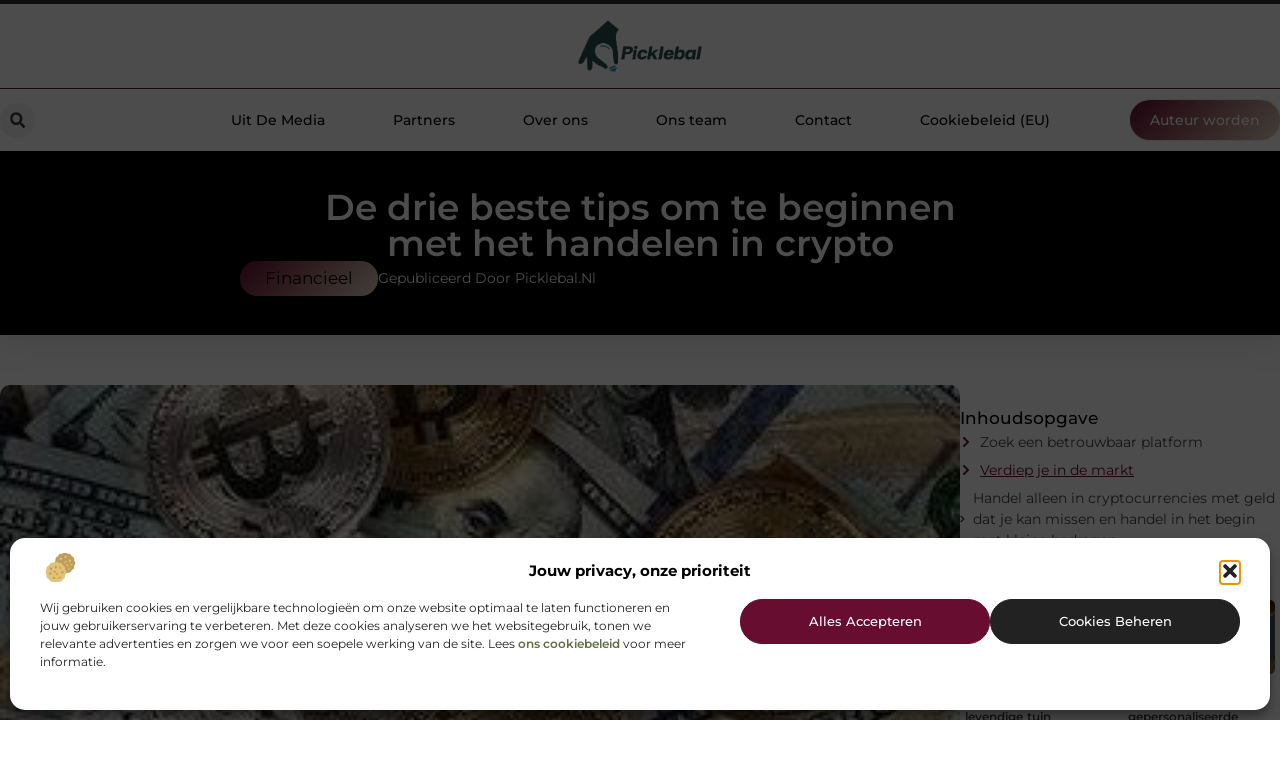

--- FILE ---
content_type: text/html; charset=UTF-8
request_url: https://www.picklebal.nl/de-drie-beste-tips-om-te-beginnen-met-het-handelen-in-crypto/
body_size: 28434
content:
<!doctype html>
<html lang="nl-NL" prefix="og: https://ogp.me/ns#">
<head>
	<meta charset="UTF-8">
	<meta name="viewport" content="width=device-width, initial-scale=1">
	<link rel="profile" href="https://gmpg.org/xfn/11">
		<style>img:is([sizes="auto" i], [sizes^="auto," i]) { contain-intrinsic-size: 3000px 1500px }</style>
	
<!-- Search Engine Optimization door Rank Math - https://rankmath.com/ -->
<title>De drie beste tips om te beginnen met het handelen in crypto &bull; Picklebal</title>
<meta name="description" content="Ben jij benieuwd hoe je kan starten met het handelen in cryptocurrencies, maar heb je geen idee hoe? Lees dan snel verder en kom erachter wat onze 3 tips zijn"/>
<meta name="robots" content="follow, index, max-snippet:-1, max-video-preview:-1, max-image-preview:large"/>
<link rel="canonical" href="https://www.picklebal.nl/de-drie-beste-tips-om-te-beginnen-met-het-handelen-in-crypto/" />
<meta property="og:locale" content="nl_NL" />
<meta property="og:type" content="article" />
<meta property="og:title" content="De drie beste tips om te beginnen met het handelen in crypto &bull; Picklebal" />
<meta property="og:description" content="Ben jij benieuwd hoe je kan starten met het handelen in cryptocurrencies, maar heb je geen idee hoe? Lees dan snel verder en kom erachter wat onze 3 tips zijn" />
<meta property="og:url" content="https://www.picklebal.nl/de-drie-beste-tips-om-te-beginnen-met-het-handelen-in-crypto/" />
<meta property="og:site_name" content="Picklebal" />
<meta property="article:tag" content="crypto news" />
<meta property="article:section" content="Financieel" />
<meta property="og:image" content="https://www.picklebal.nl/wp-content/uploads/2022/08/pexels-david-mcbee-730564.jpg" />
<meta property="og:image:secure_url" content="https://www.picklebal.nl/wp-content/uploads/2022/08/pexels-david-mcbee-730564.jpg" />
<meta property="og:image:width" content="320" />
<meta property="og:image:height" content="240" />
<meta property="og:image:alt" content="De drie beste tips om te beginnen met het handelen in crypto" />
<meta property="og:image:type" content="image/jpeg" />
<meta property="article:published_time" content="2022-08-30T11:39:53+00:00" />
<meta name="twitter:card" content="summary_large_image" />
<meta name="twitter:title" content="De drie beste tips om te beginnen met het handelen in crypto &bull; Picklebal" />
<meta name="twitter:description" content="Ben jij benieuwd hoe je kan starten met het handelen in cryptocurrencies, maar heb je geen idee hoe? Lees dan snel verder en kom erachter wat onze 3 tips zijn" />
<meta name="twitter:image" content="https://www.picklebal.nl/wp-content/uploads/2022/08/pexels-david-mcbee-730564.jpg" />
<script type="application/ld+json" class="rank-math-schema">{"@context":"https://schema.org","@graph":[{"@type":"Organization","@id":"https://www.picklebal.nl/#organization","name":"picklebal","url":"https://www.picklebal.nl","logo":{"@type":"ImageObject","@id":"https://www.picklebal.nl/#logo","url":"https://www.picklebal.nl/wp-content/uploads/2021/10/1.picklebal.nl-Logo-355x159px.png","contentUrl":"https://www.picklebal.nl/wp-content/uploads/2021/10/1.picklebal.nl-Logo-355x159px.png","caption":"Picklebal","inLanguage":"nl-NL","width":"355","height":"159"}},{"@type":"WebSite","@id":"https://www.picklebal.nl/#website","url":"https://www.picklebal.nl","name":"Picklebal","alternateName":"picklebal.nl","publisher":{"@id":"https://www.picklebal.nl/#organization"},"inLanguage":"nl-NL"},{"@type":"ImageObject","@id":"https://www.picklebal.nl/wp-content/uploads/2022/08/pexels-david-mcbee-730564.jpg","url":"https://www.picklebal.nl/wp-content/uploads/2022/08/pexels-david-mcbee-730564.jpg","width":"320","height":"240","inLanguage":"nl-NL"},{"@type":"BreadcrumbList","@id":"https://www.picklebal.nl/de-drie-beste-tips-om-te-beginnen-met-het-handelen-in-crypto/#breadcrumb","itemListElement":[{"@type":"ListItem","position":"1","item":{"@id":"https://www.picklebal.nl/","name":"Home"}},{"@type":"ListItem","position":"2","item":{"@id":"https://www.picklebal.nl/de-drie-beste-tips-om-te-beginnen-met-het-handelen-in-crypto/","name":"De drie beste tips om te beginnen met het handelen in crypto"}}]},{"@type":"WebPage","@id":"https://www.picklebal.nl/de-drie-beste-tips-om-te-beginnen-met-het-handelen-in-crypto/#webpage","url":"https://www.picklebal.nl/de-drie-beste-tips-om-te-beginnen-met-het-handelen-in-crypto/","name":"De drie beste tips om te beginnen met het handelen in crypto &bull; Picklebal","datePublished":"2022-08-30T11:39:53+00:00","dateModified":"2022-08-30T11:39:53+00:00","isPartOf":{"@id":"https://www.picklebal.nl/#website"},"primaryImageOfPage":{"@id":"https://www.picklebal.nl/wp-content/uploads/2022/08/pexels-david-mcbee-730564.jpg"},"inLanguage":"nl-NL","breadcrumb":{"@id":"https://www.picklebal.nl/de-drie-beste-tips-om-te-beginnen-met-het-handelen-in-crypto/#breadcrumb"}},{"@type":"Person","@id":"https://www.picklebal.nl/de-drie-beste-tips-om-te-beginnen-met-het-handelen-in-crypto/#author","image":{"@type":"ImageObject","@id":"https://secure.gravatar.com/avatar/?s=96&amp;d=mm&amp;r=g","url":"https://secure.gravatar.com/avatar/?s=96&amp;d=mm&amp;r=g","inLanguage":"nl-NL"},"worksFor":{"@id":"https://www.picklebal.nl/#organization"}},{"@type":"BlogPosting","headline":"De drie beste tips om te beginnen met het handelen in crypto &bull; Picklebal","datePublished":"2022-08-30T11:39:53+00:00","dateModified":"2022-08-30T11:39:53+00:00","author":{"@id":"https://www.picklebal.nl/de-drie-beste-tips-om-te-beginnen-met-het-handelen-in-crypto/#author"},"publisher":{"@id":"https://www.picklebal.nl/#organization"},"description":"Ben jij benieuwd hoe je kan starten met het handelen in cryptocurrencies, maar heb je geen idee hoe? Lees dan snel verder en kom erachter wat onze 3 tips zijn","name":"De drie beste tips om te beginnen met het handelen in crypto &bull; Picklebal","@id":"https://www.picklebal.nl/de-drie-beste-tips-om-te-beginnen-met-het-handelen-in-crypto/#richSnippet","isPartOf":{"@id":"https://www.picklebal.nl/de-drie-beste-tips-om-te-beginnen-met-het-handelen-in-crypto/#webpage"},"image":{"@id":"https://www.picklebal.nl/wp-content/uploads/2022/08/pexels-david-mcbee-730564.jpg"},"inLanguage":"nl-NL","mainEntityOfPage":{"@id":"https://www.picklebal.nl/de-drie-beste-tips-om-te-beginnen-met-het-handelen-in-crypto/#webpage"}}]}</script>
<!-- /Rank Math WordPress SEO plugin -->

<script>
window._wpemojiSettings = {"baseUrl":"https:\/\/s.w.org\/images\/core\/emoji\/16.0.1\/72x72\/","ext":".png","svgUrl":"https:\/\/s.w.org\/images\/core\/emoji\/16.0.1\/svg\/","svgExt":".svg","source":{"concatemoji":"https:\/\/www.picklebal.nl\/wp-includes\/js\/wp-emoji-release.min.js?ver=6.8.3"}};
/*! This file is auto-generated */
!function(s,n){var o,i,e;function c(e){try{var t={supportTests:e,timestamp:(new Date).valueOf()};sessionStorage.setItem(o,JSON.stringify(t))}catch(e){}}function p(e,t,n){e.clearRect(0,0,e.canvas.width,e.canvas.height),e.fillText(t,0,0);var t=new Uint32Array(e.getImageData(0,0,e.canvas.width,e.canvas.height).data),a=(e.clearRect(0,0,e.canvas.width,e.canvas.height),e.fillText(n,0,0),new Uint32Array(e.getImageData(0,0,e.canvas.width,e.canvas.height).data));return t.every(function(e,t){return e===a[t]})}function u(e,t){e.clearRect(0,0,e.canvas.width,e.canvas.height),e.fillText(t,0,0);for(var n=e.getImageData(16,16,1,1),a=0;a<n.data.length;a++)if(0!==n.data[a])return!1;return!0}function f(e,t,n,a){switch(t){case"flag":return n(e,"\ud83c\udff3\ufe0f\u200d\u26a7\ufe0f","\ud83c\udff3\ufe0f\u200b\u26a7\ufe0f")?!1:!n(e,"\ud83c\udde8\ud83c\uddf6","\ud83c\udde8\u200b\ud83c\uddf6")&&!n(e,"\ud83c\udff4\udb40\udc67\udb40\udc62\udb40\udc65\udb40\udc6e\udb40\udc67\udb40\udc7f","\ud83c\udff4\u200b\udb40\udc67\u200b\udb40\udc62\u200b\udb40\udc65\u200b\udb40\udc6e\u200b\udb40\udc67\u200b\udb40\udc7f");case"emoji":return!a(e,"\ud83e\udedf")}return!1}function g(e,t,n,a){var r="undefined"!=typeof WorkerGlobalScope&&self instanceof WorkerGlobalScope?new OffscreenCanvas(300,150):s.createElement("canvas"),o=r.getContext("2d",{willReadFrequently:!0}),i=(o.textBaseline="top",o.font="600 32px Arial",{});return e.forEach(function(e){i[e]=t(o,e,n,a)}),i}function t(e){var t=s.createElement("script");t.src=e,t.defer=!0,s.head.appendChild(t)}"undefined"!=typeof Promise&&(o="wpEmojiSettingsSupports",i=["flag","emoji"],n.supports={everything:!0,everythingExceptFlag:!0},e=new Promise(function(e){s.addEventListener("DOMContentLoaded",e,{once:!0})}),new Promise(function(t){var n=function(){try{var e=JSON.parse(sessionStorage.getItem(o));if("object"==typeof e&&"number"==typeof e.timestamp&&(new Date).valueOf()<e.timestamp+604800&&"object"==typeof e.supportTests)return e.supportTests}catch(e){}return null}();if(!n){if("undefined"!=typeof Worker&&"undefined"!=typeof OffscreenCanvas&&"undefined"!=typeof URL&&URL.createObjectURL&&"undefined"!=typeof Blob)try{var e="postMessage("+g.toString()+"("+[JSON.stringify(i),f.toString(),p.toString(),u.toString()].join(",")+"));",a=new Blob([e],{type:"text/javascript"}),r=new Worker(URL.createObjectURL(a),{name:"wpTestEmojiSupports"});return void(r.onmessage=function(e){c(n=e.data),r.terminate(),t(n)})}catch(e){}c(n=g(i,f,p,u))}t(n)}).then(function(e){for(var t in e)n.supports[t]=e[t],n.supports.everything=n.supports.everything&&n.supports[t],"flag"!==t&&(n.supports.everythingExceptFlag=n.supports.everythingExceptFlag&&n.supports[t]);n.supports.everythingExceptFlag=n.supports.everythingExceptFlag&&!n.supports.flag,n.DOMReady=!1,n.readyCallback=function(){n.DOMReady=!0}}).then(function(){return e}).then(function(){var e;n.supports.everything||(n.readyCallback(),(e=n.source||{}).concatemoji?t(e.concatemoji):e.wpemoji&&e.twemoji&&(t(e.twemoji),t(e.wpemoji)))}))}((window,document),window._wpemojiSettings);
</script>
<link rel='stylesheet' id='colorboxstyle-css' href='https://www.picklebal.nl/wp-content/plugins/link-library/colorbox/colorbox.css?ver=6.8.3' media='all' />
<style id='wp-emoji-styles-inline-css'>

	img.wp-smiley, img.emoji {
		display: inline !important;
		border: none !important;
		box-shadow: none !important;
		height: 1em !important;
		width: 1em !important;
		margin: 0 0.07em !important;
		vertical-align: -0.1em !important;
		background: none !important;
		padding: 0 !important;
	}
</style>
<link rel='stylesheet' id='wp-block-library-css' href='https://www.picklebal.nl/wp-includes/css/dist/block-library/style.min.css?ver=6.8.3' media='all' />
<style id='global-styles-inline-css'>
:root{--wp--preset--aspect-ratio--square: 1;--wp--preset--aspect-ratio--4-3: 4/3;--wp--preset--aspect-ratio--3-4: 3/4;--wp--preset--aspect-ratio--3-2: 3/2;--wp--preset--aspect-ratio--2-3: 2/3;--wp--preset--aspect-ratio--16-9: 16/9;--wp--preset--aspect-ratio--9-16: 9/16;--wp--preset--color--black: #000000;--wp--preset--color--cyan-bluish-gray: #abb8c3;--wp--preset--color--white: #ffffff;--wp--preset--color--pale-pink: #f78da7;--wp--preset--color--vivid-red: #cf2e2e;--wp--preset--color--luminous-vivid-orange: #ff6900;--wp--preset--color--luminous-vivid-amber: #fcb900;--wp--preset--color--light-green-cyan: #7bdcb5;--wp--preset--color--vivid-green-cyan: #00d084;--wp--preset--color--pale-cyan-blue: #8ed1fc;--wp--preset--color--vivid-cyan-blue: #0693e3;--wp--preset--color--vivid-purple: #9b51e0;--wp--preset--gradient--vivid-cyan-blue-to-vivid-purple: linear-gradient(135deg,rgba(6,147,227,1) 0%,rgb(155,81,224) 100%);--wp--preset--gradient--light-green-cyan-to-vivid-green-cyan: linear-gradient(135deg,rgb(122,220,180) 0%,rgb(0,208,130) 100%);--wp--preset--gradient--luminous-vivid-amber-to-luminous-vivid-orange: linear-gradient(135deg,rgba(252,185,0,1) 0%,rgba(255,105,0,1) 100%);--wp--preset--gradient--luminous-vivid-orange-to-vivid-red: linear-gradient(135deg,rgba(255,105,0,1) 0%,rgb(207,46,46) 100%);--wp--preset--gradient--very-light-gray-to-cyan-bluish-gray: linear-gradient(135deg,rgb(238,238,238) 0%,rgb(169,184,195) 100%);--wp--preset--gradient--cool-to-warm-spectrum: linear-gradient(135deg,rgb(74,234,220) 0%,rgb(151,120,209) 20%,rgb(207,42,186) 40%,rgb(238,44,130) 60%,rgb(251,105,98) 80%,rgb(254,248,76) 100%);--wp--preset--gradient--blush-light-purple: linear-gradient(135deg,rgb(255,206,236) 0%,rgb(152,150,240) 100%);--wp--preset--gradient--blush-bordeaux: linear-gradient(135deg,rgb(254,205,165) 0%,rgb(254,45,45) 50%,rgb(107,0,62) 100%);--wp--preset--gradient--luminous-dusk: linear-gradient(135deg,rgb(255,203,112) 0%,rgb(199,81,192) 50%,rgb(65,88,208) 100%);--wp--preset--gradient--pale-ocean: linear-gradient(135deg,rgb(255,245,203) 0%,rgb(182,227,212) 50%,rgb(51,167,181) 100%);--wp--preset--gradient--electric-grass: linear-gradient(135deg,rgb(202,248,128) 0%,rgb(113,206,126) 100%);--wp--preset--gradient--midnight: linear-gradient(135deg,rgb(2,3,129) 0%,rgb(40,116,252) 100%);--wp--preset--font-size--small: 13px;--wp--preset--font-size--medium: 20px;--wp--preset--font-size--large: 36px;--wp--preset--font-size--x-large: 42px;--wp--preset--spacing--20: 0.44rem;--wp--preset--spacing--30: 0.67rem;--wp--preset--spacing--40: 1rem;--wp--preset--spacing--50: 1.5rem;--wp--preset--spacing--60: 2.25rem;--wp--preset--spacing--70: 3.38rem;--wp--preset--spacing--80: 5.06rem;--wp--preset--shadow--natural: 6px 6px 9px rgba(0, 0, 0, 0.2);--wp--preset--shadow--deep: 12px 12px 50px rgba(0, 0, 0, 0.4);--wp--preset--shadow--sharp: 6px 6px 0px rgba(0, 0, 0, 0.2);--wp--preset--shadow--outlined: 6px 6px 0px -3px rgba(255, 255, 255, 1), 6px 6px rgba(0, 0, 0, 1);--wp--preset--shadow--crisp: 6px 6px 0px rgba(0, 0, 0, 1);}:root { --wp--style--global--content-size: 800px;--wp--style--global--wide-size: 1200px; }:where(body) { margin: 0; }.wp-site-blocks > .alignleft { float: left; margin-right: 2em; }.wp-site-blocks > .alignright { float: right; margin-left: 2em; }.wp-site-blocks > .aligncenter { justify-content: center; margin-left: auto; margin-right: auto; }:where(.wp-site-blocks) > * { margin-block-start: 24px; margin-block-end: 0; }:where(.wp-site-blocks) > :first-child { margin-block-start: 0; }:where(.wp-site-blocks) > :last-child { margin-block-end: 0; }:root { --wp--style--block-gap: 24px; }:root :where(.is-layout-flow) > :first-child{margin-block-start: 0;}:root :where(.is-layout-flow) > :last-child{margin-block-end: 0;}:root :where(.is-layout-flow) > *{margin-block-start: 24px;margin-block-end: 0;}:root :where(.is-layout-constrained) > :first-child{margin-block-start: 0;}:root :where(.is-layout-constrained) > :last-child{margin-block-end: 0;}:root :where(.is-layout-constrained) > *{margin-block-start: 24px;margin-block-end: 0;}:root :where(.is-layout-flex){gap: 24px;}:root :where(.is-layout-grid){gap: 24px;}.is-layout-flow > .alignleft{float: left;margin-inline-start: 0;margin-inline-end: 2em;}.is-layout-flow > .alignright{float: right;margin-inline-start: 2em;margin-inline-end: 0;}.is-layout-flow > .aligncenter{margin-left: auto !important;margin-right: auto !important;}.is-layout-constrained > .alignleft{float: left;margin-inline-start: 0;margin-inline-end: 2em;}.is-layout-constrained > .alignright{float: right;margin-inline-start: 2em;margin-inline-end: 0;}.is-layout-constrained > .aligncenter{margin-left: auto !important;margin-right: auto !important;}.is-layout-constrained > :where(:not(.alignleft):not(.alignright):not(.alignfull)){max-width: var(--wp--style--global--content-size);margin-left: auto !important;margin-right: auto !important;}.is-layout-constrained > .alignwide{max-width: var(--wp--style--global--wide-size);}body .is-layout-flex{display: flex;}.is-layout-flex{flex-wrap: wrap;align-items: center;}.is-layout-flex > :is(*, div){margin: 0;}body .is-layout-grid{display: grid;}.is-layout-grid > :is(*, div){margin: 0;}body{padding-top: 0px;padding-right: 0px;padding-bottom: 0px;padding-left: 0px;}a:where(:not(.wp-element-button)){text-decoration: underline;}:root :where(.wp-element-button, .wp-block-button__link){background-color: #32373c;border-width: 0;color: #fff;font-family: inherit;font-size: inherit;line-height: inherit;padding: calc(0.667em + 2px) calc(1.333em + 2px);text-decoration: none;}.has-black-color{color: var(--wp--preset--color--black) !important;}.has-cyan-bluish-gray-color{color: var(--wp--preset--color--cyan-bluish-gray) !important;}.has-white-color{color: var(--wp--preset--color--white) !important;}.has-pale-pink-color{color: var(--wp--preset--color--pale-pink) !important;}.has-vivid-red-color{color: var(--wp--preset--color--vivid-red) !important;}.has-luminous-vivid-orange-color{color: var(--wp--preset--color--luminous-vivid-orange) !important;}.has-luminous-vivid-amber-color{color: var(--wp--preset--color--luminous-vivid-amber) !important;}.has-light-green-cyan-color{color: var(--wp--preset--color--light-green-cyan) !important;}.has-vivid-green-cyan-color{color: var(--wp--preset--color--vivid-green-cyan) !important;}.has-pale-cyan-blue-color{color: var(--wp--preset--color--pale-cyan-blue) !important;}.has-vivid-cyan-blue-color{color: var(--wp--preset--color--vivid-cyan-blue) !important;}.has-vivid-purple-color{color: var(--wp--preset--color--vivid-purple) !important;}.has-black-background-color{background-color: var(--wp--preset--color--black) !important;}.has-cyan-bluish-gray-background-color{background-color: var(--wp--preset--color--cyan-bluish-gray) !important;}.has-white-background-color{background-color: var(--wp--preset--color--white) !important;}.has-pale-pink-background-color{background-color: var(--wp--preset--color--pale-pink) !important;}.has-vivid-red-background-color{background-color: var(--wp--preset--color--vivid-red) !important;}.has-luminous-vivid-orange-background-color{background-color: var(--wp--preset--color--luminous-vivid-orange) !important;}.has-luminous-vivid-amber-background-color{background-color: var(--wp--preset--color--luminous-vivid-amber) !important;}.has-light-green-cyan-background-color{background-color: var(--wp--preset--color--light-green-cyan) !important;}.has-vivid-green-cyan-background-color{background-color: var(--wp--preset--color--vivid-green-cyan) !important;}.has-pale-cyan-blue-background-color{background-color: var(--wp--preset--color--pale-cyan-blue) !important;}.has-vivid-cyan-blue-background-color{background-color: var(--wp--preset--color--vivid-cyan-blue) !important;}.has-vivid-purple-background-color{background-color: var(--wp--preset--color--vivid-purple) !important;}.has-black-border-color{border-color: var(--wp--preset--color--black) !important;}.has-cyan-bluish-gray-border-color{border-color: var(--wp--preset--color--cyan-bluish-gray) !important;}.has-white-border-color{border-color: var(--wp--preset--color--white) !important;}.has-pale-pink-border-color{border-color: var(--wp--preset--color--pale-pink) !important;}.has-vivid-red-border-color{border-color: var(--wp--preset--color--vivid-red) !important;}.has-luminous-vivid-orange-border-color{border-color: var(--wp--preset--color--luminous-vivid-orange) !important;}.has-luminous-vivid-amber-border-color{border-color: var(--wp--preset--color--luminous-vivid-amber) !important;}.has-light-green-cyan-border-color{border-color: var(--wp--preset--color--light-green-cyan) !important;}.has-vivid-green-cyan-border-color{border-color: var(--wp--preset--color--vivid-green-cyan) !important;}.has-pale-cyan-blue-border-color{border-color: var(--wp--preset--color--pale-cyan-blue) !important;}.has-vivid-cyan-blue-border-color{border-color: var(--wp--preset--color--vivid-cyan-blue) !important;}.has-vivid-purple-border-color{border-color: var(--wp--preset--color--vivid-purple) !important;}.has-vivid-cyan-blue-to-vivid-purple-gradient-background{background: var(--wp--preset--gradient--vivid-cyan-blue-to-vivid-purple) !important;}.has-light-green-cyan-to-vivid-green-cyan-gradient-background{background: var(--wp--preset--gradient--light-green-cyan-to-vivid-green-cyan) !important;}.has-luminous-vivid-amber-to-luminous-vivid-orange-gradient-background{background: var(--wp--preset--gradient--luminous-vivid-amber-to-luminous-vivid-orange) !important;}.has-luminous-vivid-orange-to-vivid-red-gradient-background{background: var(--wp--preset--gradient--luminous-vivid-orange-to-vivid-red) !important;}.has-very-light-gray-to-cyan-bluish-gray-gradient-background{background: var(--wp--preset--gradient--very-light-gray-to-cyan-bluish-gray) !important;}.has-cool-to-warm-spectrum-gradient-background{background: var(--wp--preset--gradient--cool-to-warm-spectrum) !important;}.has-blush-light-purple-gradient-background{background: var(--wp--preset--gradient--blush-light-purple) !important;}.has-blush-bordeaux-gradient-background{background: var(--wp--preset--gradient--blush-bordeaux) !important;}.has-luminous-dusk-gradient-background{background: var(--wp--preset--gradient--luminous-dusk) !important;}.has-pale-ocean-gradient-background{background: var(--wp--preset--gradient--pale-ocean) !important;}.has-electric-grass-gradient-background{background: var(--wp--preset--gradient--electric-grass) !important;}.has-midnight-gradient-background{background: var(--wp--preset--gradient--midnight) !important;}.has-small-font-size{font-size: var(--wp--preset--font-size--small) !important;}.has-medium-font-size{font-size: var(--wp--preset--font-size--medium) !important;}.has-large-font-size{font-size: var(--wp--preset--font-size--large) !important;}.has-x-large-font-size{font-size: var(--wp--preset--font-size--x-large) !important;}
:root :where(.wp-block-pullquote){font-size: 1.5em;line-height: 1.6;}
</style>
<link rel='stylesheet' id='thumbs_rating_styles-css' href='https://www.picklebal.nl/wp-content/plugins/link-library/upvote-downvote/css/style.css?ver=1.0.0' media='all' />
<link rel='stylesheet' id='scriptlesssocialsharing-css' href='https://www.picklebal.nl/wp-content/plugins/scriptless-social-sharing/includes/css/scriptlesssocialsharing-style.css?ver=3.3.1' media='all' />
<style id='scriptlesssocialsharing-inline-css'>
.scriptlesssocialsharing__buttons a.button { padding: 12px; flex: 1; }@media only screen and (max-width: 767px) { .scriptlesssocialsharing .sss-name { position: absolute; clip: rect(1px, 1px, 1px, 1px); height: 1px; width: 1px; border: 0; overflow: hidden; } }
</style>
<link rel='stylesheet' id='cmplz-general-css' href='https://www.picklebal.nl/wp-content/plugins/complianz-gdpr/assets/css/cookieblocker.min.css?ver=1765935241' media='all' />
<link rel='stylesheet' id='hello-elementor-css' href='https://www.picklebal.nl/wp-content/themes/hello-elementor/style.min.css?ver=3.4.1' media='all' />
<link rel='stylesheet' id='hello-elementor-theme-style-css' href='https://www.picklebal.nl/wp-content/themes/hello-elementor/theme.min.css?ver=3.4.1' media='all' />
<link rel='stylesheet' id='hello-elementor-header-footer-css' href='https://www.picklebal.nl/wp-content/themes/hello-elementor/header-footer.min.css?ver=3.4.1' media='all' />
<link rel='stylesheet' id='elementor-frontend-css' href='https://www.picklebal.nl/wp-content/plugins/elementor/assets/css/frontend.min.css?ver=3.28.4' media='all' />
<link rel='stylesheet' id='elementor-post-3998-css' href='https://www.picklebal.nl/wp-content/uploads/elementor/css/post-3998.css?ver=1765935508' media='all' />
<link rel='stylesheet' id='widget-image-css' href='https://www.picklebal.nl/wp-content/plugins/elementor/assets/css/widget-image.min.css?ver=3.28.4' media='all' />
<link rel='stylesheet' id='widget-search-form-css' href='https://www.picklebal.nl/wp-content/plugins/elementor-pro/assets/css/widget-search-form.min.css?ver=3.28.4' media='all' />
<link rel='stylesheet' id='widget-nav-menu-css' href='https://www.picklebal.nl/wp-content/plugins/elementor-pro/assets/css/widget-nav-menu.min.css?ver=3.28.4' media='all' />
<link rel='stylesheet' id='e-animation-shrink-css' href='https://www.picklebal.nl/wp-content/plugins/elementor/assets/lib/animations/styles/e-animation-shrink.min.css?ver=3.28.4' media='all' />
<link rel='stylesheet' id='e-animation-fadeIn-css' href='https://www.picklebal.nl/wp-content/plugins/elementor/assets/lib/animations/styles/fadeIn.min.css?ver=3.28.4' media='all' />
<link rel='stylesheet' id='e-motion-fx-css' href='https://www.picklebal.nl/wp-content/plugins/elementor-pro/assets/css/modules/motion-fx.min.css?ver=3.28.4' media='all' />
<link rel='stylesheet' id='e-sticky-css' href='https://www.picklebal.nl/wp-content/plugins/elementor-pro/assets/css/modules/sticky.min.css?ver=3.28.4' media='all' />
<link rel='stylesheet' id='widget-heading-css' href='https://www.picklebal.nl/wp-content/plugins/elementor/assets/css/widget-heading.min.css?ver=3.28.4' media='all' />
<link rel='stylesheet' id='swiper-css' href='https://www.picklebal.nl/wp-content/plugins/elementor/assets/lib/swiper/v8/css/swiper.min.css?ver=8.4.5' media='all' />
<link rel='stylesheet' id='e-swiper-css' href='https://www.picklebal.nl/wp-content/plugins/elementor/assets/css/conditionals/e-swiper.min.css?ver=3.28.4' media='all' />
<link rel='stylesheet' id='e-animation-grow-css' href='https://www.picklebal.nl/wp-content/plugins/elementor/assets/lib/animations/styles/e-animation-grow.min.css?ver=3.28.4' media='all' />
<link rel='stylesheet' id='widget-divider-css' href='https://www.picklebal.nl/wp-content/plugins/elementor/assets/css/widget-divider.min.css?ver=3.28.4' media='all' />
<link rel='stylesheet' id='widget-post-info-css' href='https://www.picklebal.nl/wp-content/plugins/elementor-pro/assets/css/widget-post-info.min.css?ver=3.28.4' media='all' />
<link rel='stylesheet' id='widget-icon-list-css' href='https://www.picklebal.nl/wp-content/plugins/elementor/assets/css/widget-icon-list.min.css?ver=3.28.4' media='all' />
<link rel='stylesheet' id='widget-table-of-contents-css' href='https://www.picklebal.nl/wp-content/plugins/elementor-pro/assets/css/widget-table-of-contents.min.css?ver=3.28.4' media='all' />
<link rel='stylesheet' id='widget-posts-css' href='https://www.picklebal.nl/wp-content/plugins/elementor-pro/assets/css/widget-posts.min.css?ver=3.28.4' media='all' />
<link rel='stylesheet' id='widget-post-navigation-css' href='https://www.picklebal.nl/wp-content/plugins/elementor-pro/assets/css/widget-post-navigation.min.css?ver=3.28.4' media='all' />
<link rel='stylesheet' id='widget-loop-common-css' href='https://www.picklebal.nl/wp-content/plugins/elementor-pro/assets/css/widget-loop-common.min.css?ver=3.28.4' media='all' />
<link rel='stylesheet' id='widget-loop-grid-css' href='https://www.picklebal.nl/wp-content/plugins/elementor-pro/assets/css/widget-loop-grid.min.css?ver=3.28.4' media='all' />
<link rel='stylesheet' id='elementor-post-4189-css' href='https://www.picklebal.nl/wp-content/uploads/elementor/css/post-4189.css?ver=1765935509' media='all' />
<link rel='stylesheet' id='elementor-post-4185-css' href='https://www.picklebal.nl/wp-content/uploads/elementor/css/post-4185.css?ver=1765935509' media='all' />
<link rel='stylesheet' id='elementor-post-4176-css' href='https://www.picklebal.nl/wp-content/uploads/elementor/css/post-4176.css?ver=1765935509' media='all' />
<link rel='stylesheet' id='elementor-gf-local-montserrat-css' href='https://www.picklebal.nl/wp-content/uploads/elementor/google-fonts/css/montserrat.css?ver=1746586084' media='all' />
<script src="https://www.picklebal.nl/wp-includes/js/jquery/jquery.min.js?ver=3.7.1" id="jquery-core-js"></script>
<script src="https://www.picklebal.nl/wp-includes/js/jquery/jquery-migrate.min.js?ver=3.4.1" id="jquery-migrate-js"></script>
<script src="https://www.picklebal.nl/wp-content/plugins/link-library/colorbox/jquery.colorbox-min.js?ver=1.3.9" id="colorbox-js"></script>
<script id="thumbs_rating_scripts-js-extra">
var thumbs_rating_ajax = {"ajax_url":"https:\/\/www.picklebal.nl\/wp-admin\/admin-ajax.php","nonce":"96c554cd08"};
</script>
<script src="https://www.picklebal.nl/wp-content/plugins/link-library/upvote-downvote/js/general.js?ver=4.0.1" id="thumbs_rating_scripts-js"></script>
<link rel="https://api.w.org/" href="https://www.picklebal.nl/wp-json/" /><link rel="alternate" title="JSON" type="application/json" href="https://www.picklebal.nl/wp-json/wp/v2/posts/1007" /><link rel="EditURI" type="application/rsd+xml" title="RSD" href="https://www.picklebal.nl/xmlrpc.php?rsd" />
<meta name="generator" content="WordPress 6.8.3" />
<link rel='shortlink' href='https://www.picklebal.nl/?p=1007' />
<link rel="alternate" title="oEmbed (JSON)" type="application/json+oembed" href="https://www.picklebal.nl/wp-json/oembed/1.0/embed?url=https%3A%2F%2Fwww.picklebal.nl%2Fde-drie-beste-tips-om-te-beginnen-met-het-handelen-in-crypto%2F" />
<link rel="alternate" title="oEmbed (XML)" type="text/xml+oembed" href="https://www.picklebal.nl/wp-json/oembed/1.0/embed?url=https%3A%2F%2Fwww.picklebal.nl%2Fde-drie-beste-tips-om-te-beginnen-met-het-handelen-in-crypto%2F&#038;format=xml" />
<script type="text/javascript">//<![CDATA[
  function external_links_in_new_windows_loop() {
    if (!document.links) {
      document.links = document.getElementsByTagName('a');
    }
    var change_link = false;
    var force = '';
    var ignore = '';

    for (var t=0; t<document.links.length; t++) {
      var all_links = document.links[t];
      change_link = false;
      
      if(document.links[t].hasAttribute('onClick') == false) {
        // forced if the address starts with http (or also https), but does not link to the current domain
        if(all_links.href.search(/^http/) != -1 && all_links.href.search('www.picklebal.nl') == -1 && all_links.href.search(/^#/) == -1) {
          // console.log('Changed ' + all_links.href);
          change_link = true;
        }
          
        if(force != '' && all_links.href.search(force) != -1) {
          // forced
          // console.log('force ' + all_links.href);
          change_link = true;
        }
        
        if(ignore != '' && all_links.href.search(ignore) != -1) {
          // console.log('ignore ' + all_links.href);
          // ignored
          change_link = false;
        }

        if(change_link == true) {
          // console.log('Changed ' + all_links.href);
          document.links[t].setAttribute('onClick', 'javascript:window.open(\'' + all_links.href.replace(/'/g, '') + '\', \'_blank\', \'noopener\'); return false;');
          document.links[t].removeAttribute('target');
        }
      }
    }
  }
  
  // Load
  function external_links_in_new_windows_load(func)
  {  
    var oldonload = window.onload;
    if (typeof window.onload != 'function'){
      window.onload = func;
    } else {
      window.onload = function(){
        oldonload();
        func();
      }
    }
  }

  external_links_in_new_windows_load(external_links_in_new_windows_loop);
  //]]></script>

			<style>.cmplz-hidden {
					display: none !important;
				}</style><meta name="generator" content="Elementor 3.28.4; features: e_font_icon_svg, additional_custom_breakpoints, e_local_google_fonts, e_element_cache; settings: css_print_method-external, google_font-enabled, font_display-swap">
			<style>
				.e-con.e-parent:nth-of-type(n+4):not(.e-lazyloaded):not(.e-no-lazyload),
				.e-con.e-parent:nth-of-type(n+4):not(.e-lazyloaded):not(.e-no-lazyload) * {
					background-image: none !important;
				}
				@media screen and (max-height: 1024px) {
					.e-con.e-parent:nth-of-type(n+3):not(.e-lazyloaded):not(.e-no-lazyload),
					.e-con.e-parent:nth-of-type(n+3):not(.e-lazyloaded):not(.e-no-lazyload) * {
						background-image: none !important;
					}
				}
				@media screen and (max-height: 640px) {
					.e-con.e-parent:nth-of-type(n+2):not(.e-lazyloaded):not(.e-no-lazyload),
					.e-con.e-parent:nth-of-type(n+2):not(.e-lazyloaded):not(.e-no-lazyload) * {
						background-image: none !important;
					}
				}
			</style>
			<link rel="icon" href="https://www.picklebal.nl/wp-content/uploads/2021/10/0.picklebal.nl-icon-150x150-px.png" sizes="32x32" />
<link rel="icon" href="https://www.picklebal.nl/wp-content/uploads/2021/10/0.picklebal.nl-icon-150x150-px.png" sizes="192x192" />
<link rel="apple-touch-icon" href="https://www.picklebal.nl/wp-content/uploads/2021/10/0.picklebal.nl-icon-150x150-px.png" />
<meta name="msapplication-TileImage" content="https://www.picklebal.nl/wp-content/uploads/2021/10/0.picklebal.nl-icon-150x150-px.png" />
</head>
<body data-rsssl=1 data-cmplz=1 class="wp-singular post-template-default single single-post postid-1007 single-format-standard wp-custom-logo wp-embed-responsive wp-theme-hello-elementor hello-elementor-default elementor-default elementor-template-full-width elementor-kit-3998 elementor-page-4176">


<a class="skip-link screen-reader-text" href="#content">Ga naar de inhoud</a>

		<header data-elementor-type="header" data-elementor-id="4189" class="elementor elementor-4189 elementor-location-header" data-elementor-post-type="elementor_library">
			<header class="elementor-element elementor-element-45202f36 e-con-full top e-flex e-con e-parent" data-id="45202f36" data-element_type="container" data-settings="{&quot;sticky&quot;:&quot;top&quot;,&quot;background_background&quot;:&quot;classic&quot;,&quot;sticky_on&quot;:[&quot;desktop&quot;,&quot;tablet&quot;,&quot;mobile&quot;],&quot;sticky_offset&quot;:0,&quot;sticky_effects_offset&quot;:0,&quot;sticky_anchor_link_offset&quot;:0}">
		<div class="elementor-element elementor-element-4b2ee847 e-flex e-con-boxed e-con e-child" data-id="4b2ee847" data-element_type="container" data-settings="{&quot;background_background&quot;:&quot;classic&quot;}">
					<div class="e-con-inner">
				<div class="elementor-element elementor-element-23bdd0b3 elementor-widget__width-initial elementor-widget elementor-widget-theme-site-logo elementor-widget-image" data-id="23bdd0b3" data-element_type="widget" data-widget_type="theme-site-logo.default">
				<div class="elementor-widget-container">
											<a href="https://www.picklebal.nl">
			<img fetchpriority="high" width="355" height="159" src="https://www.picklebal.nl/wp-content/uploads/2021/10/1.picklebal.nl-Logo-355x159px.png" class="attachment-full size-full wp-image-788" alt="" srcset="https://www.picklebal.nl/wp-content/uploads/2021/10/1.picklebal.nl-Logo-355x159px.png 355w, https://www.picklebal.nl/wp-content/uploads/2021/10/1.picklebal.nl-Logo-355x159px-300x134.png 300w" sizes="(max-width: 355px) 100vw, 355px" />				</a>
											</div>
				</div>
					</div>
				</div>
		<div class="elementor-element elementor-element-2dbe0e80 e-flex e-con-boxed e-con e-child" data-id="2dbe0e80" data-element_type="container" data-settings="{&quot;background_background&quot;:&quot;classic&quot;,&quot;animation&quot;:&quot;none&quot;,&quot;animation_delay&quot;:200}">
					<div class="e-con-inner">
				<div class="elementor-element elementor-element-3420076c elementor-view-stacked elementor-shape-rounded elementor-hidden-desktop elementor-hidden-tablet elementor-widget elementor-widget-icon" data-id="3420076c" data-element_type="widget" data-widget_type="icon.default">
				<div class="elementor-widget-container">
							<div class="elementor-icon-wrapper">
			<a class="elementor-icon" href="/auteur-worden/">
			<svg aria-hidden="true" class="e-font-icon-svg e-fas-edit" viewBox="0 0 576 512" xmlns="http://www.w3.org/2000/svg"><path d="M402.6 83.2l90.2 90.2c3.8 3.8 3.8 10 0 13.8L274.4 405.6l-92.8 10.3c-12.4 1.4-22.9-9.1-21.5-21.5l10.3-92.8L388.8 83.2c3.8-3.8 10-3.8 13.8 0zm162-22.9l-48.8-48.8c-15.2-15.2-39.9-15.2-55.2 0l-35.4 35.4c-3.8 3.8-3.8 10 0 13.8l90.2 90.2c3.8 3.8 10 3.8 13.8 0l35.4-35.4c15.2-15.3 15.2-40 0-55.2zM384 346.2V448H64V128h229.8c3.2 0 6.2-1.3 8.5-3.5l40-40c7.6-7.6 2.2-20.5-8.5-20.5H48C21.5 64 0 85.5 0 112v352c0 26.5 21.5 48 48 48h352c26.5 0 48-21.5 48-48V306.2c0-10.7-12.9-16-20.5-8.5l-40 40c-2.2 2.3-3.5 5.3-3.5 8.5z"></path></svg>			</a>
		</div>
						</div>
				</div>
				<div class="elementor-element elementor-element-3cc139d4 elementor-search-form--skin-full_screen elementor-widget__width-initial elementor-widget-tablet__width-auto elementor-widget elementor-widget-search-form" data-id="3cc139d4" data-element_type="widget" data-settings="{&quot;skin&quot;:&quot;full_screen&quot;}" data-widget_type="search-form.default">
				<div class="elementor-widget-container">
							<search role="search">
			<form class="elementor-search-form" action="https://www.picklebal.nl" method="get">
												<div class="elementor-search-form__toggle" role="button" tabindex="0" aria-label="Zoeken">
					<div class="e-font-icon-svg-container"><svg aria-hidden="true" class="e-font-icon-svg e-fas-search" viewBox="0 0 512 512" xmlns="http://www.w3.org/2000/svg"><path d="M505 442.7L405.3 343c-4.5-4.5-10.6-7-17-7H372c27.6-35.3 44-79.7 44-128C416 93.1 322.9 0 208 0S0 93.1 0 208s93.1 208 208 208c48.3 0 92.7-16.4 128-44v16.3c0 6.4 2.5 12.5 7 17l99.7 99.7c9.4 9.4 24.6 9.4 33.9 0l28.3-28.3c9.4-9.4 9.4-24.6.1-34zM208 336c-70.7 0-128-57.2-128-128 0-70.7 57.2-128 128-128 70.7 0 128 57.2 128 128 0 70.7-57.2 128-128 128z"></path></svg></div>				</div>
								<div class="elementor-search-form__container">
					<label class="elementor-screen-only" for="elementor-search-form-3cc139d4">Zoeken</label>

					
					<input id="elementor-search-form-3cc139d4" placeholder="" class="elementor-search-form__input" type="search" name="s" value="">
					
					
										<div class="dialog-lightbox-close-button dialog-close-button" role="button" tabindex="0" aria-label="Sluit dit zoekvak.">
						<svg aria-hidden="true" class="e-font-icon-svg e-eicon-close" viewBox="0 0 1000 1000" xmlns="http://www.w3.org/2000/svg"><path d="M742 167L500 408 258 167C246 154 233 150 217 150 196 150 179 158 167 167 154 179 150 196 150 212 150 229 154 242 171 254L408 500 167 742C138 771 138 800 167 829 196 858 225 858 254 829L496 587 738 829C750 842 767 846 783 846 800 846 817 842 829 829 842 817 846 804 846 783 846 767 842 750 829 737L588 500 833 258C863 229 863 200 833 171 804 137 775 137 742 167Z"></path></svg>					</div>
									</div>
			</form>
		</search>
						</div>
				</div>
				<div class="elementor-element elementor-element-19632cb2 elementor-nav-menu--stretch elementor-nav-menu__text-align-center elementor-widget-tablet__width-auto elementor-widget-mobile__width-initial elementor-widget__width-auto elementor-nav-menu--dropdown-mobile elementor-nav-menu--toggle elementor-nav-menu--burger elementor-widget elementor-widget-nav-menu" data-id="19632cb2" data-element_type="widget" data-settings="{&quot;full_width&quot;:&quot;stretch&quot;,&quot;layout&quot;:&quot;horizontal&quot;,&quot;submenu_icon&quot;:{&quot;value&quot;:&quot;&lt;svg class=\&quot;e-font-icon-svg e-fas-caret-down\&quot; viewBox=\&quot;0 0 320 512\&quot; xmlns=\&quot;http:\/\/www.w3.org\/2000\/svg\&quot;&gt;&lt;path d=\&quot;M31.3 192h257.3c17.8 0 26.7 21.5 14.1 34.1L174.1 354.8c-7.8 7.8-20.5 7.8-28.3 0L17.2 226.1C4.6 213.5 13.5 192 31.3 192z\&quot;&gt;&lt;\/path&gt;&lt;\/svg&gt;&quot;,&quot;library&quot;:&quot;fa-solid&quot;},&quot;toggle&quot;:&quot;burger&quot;}" data-widget_type="nav-menu.default">
				<div class="elementor-widget-container">
								<nav aria-label="Menu" class="elementor-nav-menu--main elementor-nav-menu__container elementor-nav-menu--layout-horizontal e--pointer-background e--animation-fade">
				<ul id="menu-1-19632cb2" class="elementor-nav-menu"><li class="menu-item menu-item-type-custom menu-item-object-custom menu-item-3643"><a href="/category/media/" class="elementor-item">Uit De Media</a></li>
<li class="menu-item menu-item-type-post_type menu-item-object-page menu-item-779"><a href="https://www.picklebal.nl/partners/" class="elementor-item">Partners</a></li>
<li class="menu-item menu-item-type-post_type menu-item-object-page menu-item-4223"><a href="https://www.picklebal.nl/picklebal-nl/" class="elementor-item">Over ons</a></li>
<li class="menu-item menu-item-type-post_type menu-item-object-page menu-item-4222"><a href="https://www.picklebal.nl/ons-team/" class="elementor-item">Ons team</a></li>
<li class="menu-item menu-item-type-post_type menu-item-object-page menu-item-16"><a href="https://www.picklebal.nl/contact/" class="elementor-item">Contact</a></li>
<li class="menu-item menu-item-type-post_type menu-item-object-page menu-item-4283"><a href="https://www.picklebal.nl/cookiebeleid-eu/" class="elementor-item">Cookiebeleid (EU)</a></li>
</ul>			</nav>
					<div class="elementor-menu-toggle" role="button" tabindex="0" aria-label="Menu toggle" aria-expanded="false">
			<span class="elementor-menu-toggle__icon--open"><svg xmlns="http://www.w3.org/2000/svg" xml:space="preserve" viewBox="0 0 388.4 388.4"><path d="M22.3 329.7H272c10.6 0 19.1-8.6 19.1-19.1 0-10.6-8.6-19.2-19.1-19.2H22.3c-10.6 0-19.1 8.6-19.1 19.2 0 10.5 8.5 19.1 19.1 19.1M22.3 213.8H368c10.6 0 19.1-8.6 19.1-19.1 0-10.6-8.6-19.1-19.1-19.1H22.3c-10.6 0-19.1 8.6-19.1 19.1s8.5 19.1 19.1 19.1M22.3 97.9H272c10.6 0 19.1-8.6 19.1-19.1s-8.6-19.1-19.1-19.1H22.3c-10.6 0-19.1 8.6-19.1 19.1s8.5 19.1 19.1 19.1"></path></svg></span><svg aria-hidden="true" role="presentation" class="elementor-menu-toggle__icon--close e-font-icon-svg e-eicon-close" viewBox="0 0 1000 1000" xmlns="http://www.w3.org/2000/svg"><path d="M742 167L500 408 258 167C246 154 233 150 217 150 196 150 179 158 167 167 154 179 150 196 150 212 150 229 154 242 171 254L408 500 167 742C138 771 138 800 167 829 196 858 225 858 254 829L496 587 738 829C750 842 767 846 783 846 800 846 817 842 829 829 842 817 846 804 846 783 846 767 842 750 829 737L588 500 833 258C863 229 863 200 833 171 804 137 775 137 742 167Z"></path></svg>		</div>
					<nav class="elementor-nav-menu--dropdown elementor-nav-menu__container" aria-hidden="true">
				<ul id="menu-2-19632cb2" class="elementor-nav-menu"><li class="menu-item menu-item-type-custom menu-item-object-custom menu-item-3643"><a href="/category/media/" class="elementor-item" tabindex="-1">Uit De Media</a></li>
<li class="menu-item menu-item-type-post_type menu-item-object-page menu-item-779"><a href="https://www.picklebal.nl/partners/" class="elementor-item" tabindex="-1">Partners</a></li>
<li class="menu-item menu-item-type-post_type menu-item-object-page menu-item-4223"><a href="https://www.picklebal.nl/picklebal-nl/" class="elementor-item" tabindex="-1">Over ons</a></li>
<li class="menu-item menu-item-type-post_type menu-item-object-page menu-item-4222"><a href="https://www.picklebal.nl/ons-team/" class="elementor-item" tabindex="-1">Ons team</a></li>
<li class="menu-item menu-item-type-post_type menu-item-object-page menu-item-16"><a href="https://www.picklebal.nl/contact/" class="elementor-item" tabindex="-1">Contact</a></li>
<li class="menu-item menu-item-type-post_type menu-item-object-page menu-item-4283"><a href="https://www.picklebal.nl/cookiebeleid-eu/" class="elementor-item" tabindex="-1">Cookiebeleid (EU)</a></li>
</ul>			</nav>
						</div>
				</div>
				<div class="elementor-element elementor-element-7d5b56b0 elementor-align-right elementor-widget__width-initial elementor-hidden-mobile elementor-widget-tablet__width-auto elementor-widget elementor-widget-button" data-id="7d5b56b0" data-element_type="widget" data-widget_type="button.default">
				<div class="elementor-widget-container">
									<div class="elementor-button-wrapper">
					<a class="elementor-button elementor-button-link elementor-size-sm elementor-animation-shrink" href="/auteur-worden/">
						<span class="elementor-button-content-wrapper">
									<span class="elementor-button-text">Auteur worden</span>
					</span>
					</a>
				</div>
								</div>
				</div>
					</div>
				</div>
				<div class="elementor-element elementor-element-3ebfdf9e elementor-view-framed elementor-widget__width-auto elementor-fixed elementor-shape-circle elementor-invisible elementor-widget elementor-widget-icon" data-id="3ebfdf9e" data-element_type="widget" data-settings="{&quot;_position&quot;:&quot;fixed&quot;,&quot;motion_fx_motion_fx_scrolling&quot;:&quot;yes&quot;,&quot;motion_fx_opacity_effect&quot;:&quot;yes&quot;,&quot;motion_fx_opacity_range&quot;:{&quot;unit&quot;:&quot;%&quot;,&quot;size&quot;:&quot;&quot;,&quot;sizes&quot;:{&quot;start&quot;:0,&quot;end&quot;:45}},&quot;_animation&quot;:&quot;fadeIn&quot;,&quot;_animation_delay&quot;:200,&quot;motion_fx_opacity_direction&quot;:&quot;out-in&quot;,&quot;motion_fx_opacity_level&quot;:{&quot;unit&quot;:&quot;px&quot;,&quot;size&quot;:10,&quot;sizes&quot;:[]},&quot;motion_fx_devices&quot;:[&quot;desktop&quot;,&quot;tablet&quot;,&quot;mobile&quot;]}" data-widget_type="icon.default">
				<div class="elementor-widget-container">
							<div class="elementor-icon-wrapper">
			<a class="elementor-icon" href="#top">
			<svg aria-hidden="true" class="e-font-icon-svg e-fas-arrow-up" viewBox="0 0 448 512" xmlns="http://www.w3.org/2000/svg"><path d="M34.9 289.5l-22.2-22.2c-9.4-9.4-9.4-24.6 0-33.9L207 39c9.4-9.4 24.6-9.4 33.9 0l194.3 194.3c9.4 9.4 9.4 24.6 0 33.9L413 289.4c-9.5 9.5-25 9.3-34.3-.4L264 168.6V456c0 13.3-10.7 24-24 24h-32c-13.3 0-24-10.7-24-24V168.6L69.2 289.1c-9.3 9.8-24.8 10-34.3.4z"></path></svg>			</a>
		</div>
						</div>
				</div>
				</header>
				</header>
				<div data-elementor-type="single-post" data-elementor-id="4176" class="elementor elementor-4176 elementor-location-single post-1007 post type-post status-publish format-standard has-post-thumbnail hentry category-financieel tag-crypto-news" data-elementor-post-type="elementor_library">
			<div class="elementor-element elementor-element-4abff861 e-flex e-con-boxed e-con e-parent" data-id="4abff861" data-element_type="container" data-settings="{&quot;background_background&quot;:&quot;classic&quot;}">
					<div class="e-con-inner">
				<div class="elementor-element elementor-element-6bf31cca elementor-widget__width-initial elementor-widget elementor-widget-theme-post-title elementor-page-title elementor-widget-heading" data-id="6bf31cca" data-element_type="widget" data-widget_type="theme-post-title.default">
				<div class="elementor-widget-container">
					<h1 class="elementor-heading-title elementor-size-default">De drie beste tips om te beginnen met het handelen in crypto</h1>				</div>
				</div>
		<div class="elementor-element elementor-element-5b2c5fa1 e-con-full e-flex e-con e-child" data-id="5b2c5fa1" data-element_type="container">
				<div class="elementor-element elementor-element-573ce87 elementor-align-center elementor-mobile-align-left elementor-widget elementor-widget-post-info" data-id="573ce87" data-element_type="widget" data-widget_type="post-info.default">
				<div class="elementor-widget-container">
							<ul class="elementor-inline-items elementor-icon-list-items elementor-post-info">
								<li class="elementor-icon-list-item elementor-repeater-item-f7bd4a7 elementor-inline-item" itemprop="about">
													<span class="elementor-icon-list-text elementor-post-info__item elementor-post-info__item--type-terms">
										<span class="elementor-post-info__terms-list">
				<a href="https://www.picklebal.nl/category/financieel/" class="elementor-post-info__terms-list-item">Financieel</a>				</span>
					</span>
								</li>
				</ul>
						</div>
				</div>
				<div class="elementor-element elementor-element-6a84b177 elementor-align-center elementor-mobile-align-center elementor-widget elementor-widget-post-info" data-id="6a84b177" data-element_type="widget" data-widget_type="post-info.default">
				<div class="elementor-widget-container">
							<ul class="elementor-inline-items elementor-icon-list-items elementor-post-info">
								<li class="elementor-icon-list-item elementor-repeater-item-f7bd4a7 elementor-inline-item">
													<span class="elementor-icon-list-text elementor-post-info__item elementor-post-info__item--type-custom">
										Gepubliceerd door Picklebal.nl					</span>
								</li>
				</ul>
						</div>
				</div>
				</div>
					</div>
				</div>
		<section class="elementor-element elementor-element-41d2a05 e-flex e-con-boxed e-con e-parent" data-id="41d2a05" data-element_type="container">
					<div class="e-con-inner">
		<article class="elementor-element elementor-element-267e110e e-con-full e-flex e-con e-child" data-id="267e110e" data-element_type="container">
				<div class="elementor-element elementor-element-50e94a06 elementor-widget elementor-widget-theme-post-featured-image elementor-widget-image" data-id="50e94a06" data-element_type="widget" data-widget_type="theme-post-featured-image.default">
				<div class="elementor-widget-container">
															<img width="320" height="240" src="https://www.picklebal.nl/wp-content/uploads/2022/08/pexels-david-mcbee-730564.jpg" class="attachment-2048x2048 size-2048x2048 wp-image-1006" alt="" srcset="https://www.picklebal.nl/wp-content/uploads/2022/08/pexels-david-mcbee-730564.jpg 320w, https://www.picklebal.nl/wp-content/uploads/2022/08/pexels-david-mcbee-730564-300x225.jpg 300w" sizes="(max-width: 320px) 100vw, 320px" />															</div>
				</div>
				<div class="elementor-element elementor-element-159e7422 content elementor-widget elementor-widget-theme-post-content" data-id="159e7422" data-element_type="widget" data-widget_type="theme-post-content.default">
				<div class="elementor-widget-container">
					<table>
<tr>
<td style="vertical-align:top">
<p>Ben jij benieuwd hoe je kan starten met het handelen in cryptocurrencies, maar heb je geen idee hoe? Lees dan snel verder en kom erachter wat onze 3 tips zijn om te beginnen met het handelen in cryptocurrencies.</p>
<h2>Zoek een betrouwbaar platform</h2>
<p>Er zijn meerdere platforms waar je in crypto op kan handelen. Helaas zitten er ook oplichters op deze platforms die proberen geld van je af te troggelen. Ze hanteren bijvoorbeeld hoge commissies of gaan er vandoor met je ge&iuml;nvesteerde geld. Zoek daarom een betrouwbaar en gerenommeerd platform dat bij jou past en waar je dan ook op wil gaan handelen.</p>
<h2>Verdiep je in de markt</h2>
<p>Het is natuurlijk handig om je te verdiepen in de markt. Zoek informatie op bijvoorbeeld YouTube of Google eens: <a href="https://cryptobenelux.com/" target="_blank" rel="noopener">crypto news</a>. Hierdoor leer je hoe je bepaalde patronen kan lezen, wat wel werkt en wat niet, &eacute;n welke cryptocurrencies interessant zijn om in de gaten te houden. Je zal steeds beter worden in handelen en uiteindelijk &eacute;cht kunnen beginnen.</p>
<h2>Handel alleen in cryptocurrencies met geld dat je kan missen en handel in het begin met kleine bedragen.</h2>
<p>Het is een oude regel die al zo lang als het handelen van aandelen bestaat en een van de eerste regels is waar je je aan moet houden als je &eacute;cht begint met het handelen in cryptocurrencies. De kans is namelijk aannemelijk dat je geld verliest. Deze kans neemt natuurlijk wel af naarmate je meer leert, maar in het begin zal dit toch zeker het geval zijn. Handel daarom alleen met geld dat je kan missen en dat je niet nodig hebt om bijvoorbeeld je huur of boodschappen te betalen. Onze tip is dan ook om altijd te beginnen met kleine bedragen zodat je leert omgaan met de markt en eventuele verliezen die komen kijken bij het handelen in cryptocurrencies.</p>
</td>
</tr>
<tr>
<td><strong> <a href="https://cryptobenelux.com/" target="_blank" rel="noopener">https://cryptobenelux.com/</strong></a></td>
</tr>
</table>
<div class="scriptlesssocialsharing"><h3 class="scriptlesssocialsharing__heading">Goed artikel? Deel hem dan op:</h3><div class="scriptlesssocialsharing__buttons"><a class="button twitter" target="_blank" href="https://twitter.com/intent/tweet?text=De%20drie%20beste%20tips%20om%20te%20beginnen%20met%20het%20handelen%20in%20crypto&#038;url=https%3A%2F%2Fwww.picklebal.nl%2Fde-drie-beste-tips-om-te-beginnen-met-het-handelen-in-crypto%2F" rel="noopener noreferrer nofollow"><svg viewbox="0 0 512 512" class="scriptlesssocialsharing__icon twitter" fill="currentcolor" height="1em" width="1em" aria-hidden="true" focusable="false" role="img"><!--! Font Awesome Pro 6.4.2 by @fontawesome - https://fontawesome.com License - https://fontawesome.com/license (Commercial License) Copyright 2023 Fonticons, Inc. --><path d="M389.2 48h70.6L305.6 224.2 487 464H345L233.7 318.6 106.5 464H35.8L200.7 275.5 26.8 48H172.4L272.9 180.9 389.2 48zM364.4 421.8h39.1L151.1 88h-42L364.4 421.8z"></path></svg>
<span class="sss-name"><span class="screen-reader-text">Share on </span>X (Twitter)</span></a><a class="button facebook" target="_blank" href="https://www.facebook.com/sharer/sharer.php?u=https%3A%2F%2Fwww.picklebal.nl%2Fde-drie-beste-tips-om-te-beginnen-met-het-handelen-in-crypto%2F" rel="noopener noreferrer nofollow"><svg viewbox="0 0 512 512" class="scriptlesssocialsharing__icon facebook" fill="currentcolor" height="1em" width="1em" aria-hidden="true" focusable="false" role="img"><!-- Font Awesome Free 5.15.4 by @fontawesome - https://fontawesome.com License - https://fontawesome.com/license/free (Icons: CC BY 4.0, Fonts: SIL OFL 1.1, Code: MIT License) --><path d="M504 256C504 119 393 8 256 8S8 119 8 256c0 123.78 90.69 226.38 209.25 245V327.69h-63V256h63v-54.64c0-62.15 37-96.48 93.67-96.48 27.14 0 55.52 4.84 55.52 4.84v61h-31.28c-30.8 0-40.41 19.12-40.41 38.73V256h68.78l-11 71.69h-57.78V501C413.31 482.38 504 379.78 504 256z"></path></svg>
<span class="sss-name"><span class="screen-reader-text">Share on </span>Facebook</span></a><a class="button pinterest" target="_blank" href="https://pinterest.com/pin/create/button/?url=https%3A%2F%2Fwww.picklebal.nl%2Fde-drie-beste-tips-om-te-beginnen-met-het-handelen-in-crypto%2F&#038;media=https%3A%2F%2Fwww.picklebal.nl%2Fwp-content%2Fuploads%2F2022%2F08%2Fpexels-david-mcbee-730564.jpg&#038;description=De%20drie%20beste%20tips%20om%20te%20beginnen%20met%20het%20handelen%20in%20crypto" rel="noopener noreferrer nofollow" data-pin-no-hover="true" data-pin-custom="true" data-pin-do="skip" data-pin-description="De drie beste tips om te beginnen met het handelen in crypto"><svg viewbox="0 0 496 512" class="scriptlesssocialsharing__icon pinterest" fill="currentcolor" height="1em" width="1em" aria-hidden="true" focusable="false" role="img"><!-- Font Awesome Free 5.15.4 by @fontawesome - https://fontawesome.com License - https://fontawesome.com/license/free (Icons: CC BY 4.0, Fonts: SIL OFL 1.1, Code: MIT License) --><path d="M496 256c0 137-111 248-248 248-25.6 0-50.2-3.9-73.4-11.1 10.1-16.5 25.2-43.5 30.8-65 3-11.6 15.4-59 15.4-59 8.1 15.4 31.7 28.5 56.8 28.5 74.8 0 128.7-68.8 128.7-154.3 0-81.9-66.9-143.2-152.9-143.2-107 0-163.9 71.8-163.9 150.1 0 36.4 19.4 81.7 50.3 96.1 4.7 2.2 7.2 1.2 8.3-3.3.8-3.4 5-20.3 6.9-28.1.6-2.5.3-4.7-1.7-7.1-10.1-12.5-18.3-35.3-18.3-56.6 0-54.7 41.4-107.6 112-107.6 60.9 0 103.6 41.5 103.6 100.9 0 67.1-33.9 113.6-78 113.6-24.3 0-42.6-20.1-36.7-44.8 7-29.5 20.5-61.3 20.5-82.6 0-19-10.2-34.9-31.4-34.9-24.9 0-44.9 25.7-44.9 60.2 0 22 7.4 36.8 7.4 36.8s-24.5 103.8-29 123.2c-5 21.4-3 51.6-.9 71.2C65.4 450.9 0 361.1 0 256 0 119 111 8 248 8s248 111 248 248z"></path></svg>
<span class="sss-name"><span class="screen-reader-text">Share on </span>Pinterest</span></a><a class="button linkedin" target="_blank" href="https://www.linkedin.com/shareArticle?mini=1&#038;url=https%3A%2F%2Fwww.picklebal.nl%2Fde-drie-beste-tips-om-te-beginnen-met-het-handelen-in-crypto%2F&#038;title=De%20drie%20beste%20tips%20om%20te%20beginnen%20met%20het%20handelen%20in%20crypto&#038;source=https%3A%2F%2Fwww.picklebal.nl" rel="noopener noreferrer nofollow"><svg viewbox="0 0 448 512" class="scriptlesssocialsharing__icon linkedin" fill="currentcolor" height="1em" width="1em" aria-hidden="true" focusable="false" role="img"><!-- Font Awesome Free 5.15.4 by @fontawesome - https://fontawesome.com License - https://fontawesome.com/license/free (Icons: CC BY 4.0, Fonts: SIL OFL 1.1, Code: MIT License) --><path d="M416 32H31.9C14.3 32 0 46.5 0 64.3v383.4C0 465.5 14.3 480 31.9 480H416c17.6 0 32-14.5 32-32.3V64.3c0-17.8-14.4-32.3-32-32.3zM135.4 416H69V202.2h66.5V416zm-33.2-243c-21.3 0-38.5-17.3-38.5-38.5S80.9 96 102.2 96c21.2 0 38.5 17.3 38.5 38.5 0 21.3-17.2 38.5-38.5 38.5zm282.1 243h-66.4V312c0-24.8-.5-56.7-34.5-56.7-34.6 0-39.9 27-39.9 54.9V416h-66.4V202.2h63.7v29.2h.9c8.9-16.8 30.6-34.5 62.9-34.5 67.2 0 79.7 44.3 79.7 101.9V416z"></path></svg>
<span class="sss-name"><span class="screen-reader-text">Share on </span>LinkedIn</span></a><a class="button email" href="mailto:?body=I%20read%20this%20post%20and%20wanted%20to%20share%20it%20with%20you.%20Here%27s%20the%20link%3A%20https%3A%2F%2Fwww.picklebal.nl%2Fde-drie-beste-tips-om-te-beginnen-met-het-handelen-in-crypto%2F&#038;subject=A%20post%20worth%20sharing%3A%20De%20drie%20beste%20tips%20om%20te%20beginnen%20met%20het%20handelen%20in%20crypto" rel="noopener noreferrer nofollow"><svg viewbox="0 0 512 512" class="scriptlesssocialsharing__icon email" fill="currentcolor" height="1em" width="1em" aria-hidden="true" focusable="false" role="img"><!-- Font Awesome Free 5.15.4 by @fontawesome - https://fontawesome.com License - https://fontawesome.com/license/free (Icons: CC BY 4.0, Fonts: SIL OFL 1.1, Code: MIT License) --><path d="M502.3 190.8c3.9-3.1 9.7-.2 9.7 4.7V400c0 26.5-21.5 48-48 48H48c-26.5 0-48-21.5-48-48V195.6c0-5 5.7-7.8 9.7-4.7 22.4 17.4 52.1 39.5 154.1 113.6 21.1 15.4 56.7 47.8 92.2 47.6 35.7.3 72-32.8 92.3-47.6 102-74.1 131.6-96.3 154-113.7zM256 320c23.2.4 56.6-29.2 73.4-41.4 132.7-96.3 142.8-104.7 173.4-128.7 5.8-4.5 9.2-11.5 9.2-18.9v-19c0-26.5-21.5-48-48-48H48C21.5 64 0 85.5 0 112v19c0 7.4 3.4 14.3 9.2 18.9 30.6 23.9 40.7 32.4 173.4 128.7 16.8 12.2 50.2 41.8 73.4 41.4z"></path></svg>
<span class="sss-name"><span class="screen-reader-text">Share on </span>Email</span></a></div></div>				</div>
				</div>
		<div class="elementor-element elementor-element-ffa2425 e-con-full e-flex e-con e-child" data-id="ffa2425" data-element_type="container">
				<div class="elementor-element elementor-element-4a6ee37f elementor-widget__width-initial elementor-widget elementor-widget-heading" data-id="4a6ee37f" data-element_type="widget" data-widget_type="heading.default">
				<div class="elementor-widget-container">
					<h2 class="elementor-heading-title elementor-size-default">Tags:</h2>				</div>
				</div>
				<div class="elementor-element elementor-element-499d078c elementor-widget__width-initial elementor-widget elementor-widget-post-info" data-id="499d078c" data-element_type="widget" data-widget_type="post-info.default">
				<div class="elementor-widget-container">
							<ul class="elementor-inline-items elementor-icon-list-items elementor-post-info">
								<li class="elementor-icon-list-item elementor-repeater-item-980f26a elementor-inline-item">
													<span class="elementor-icon-list-text elementor-post-info__item elementor-post-info__item--type-custom">
										<a href="https://www.picklebal.nl/tag/crypto-news/" rel="tag">crypto news</a>					</span>
								</li>
				</ul>
						</div>
				</div>
				</div>
				</article>
		<aside class="elementor-element elementor-element-2327534b e-con-full e-flex e-con e-child" data-id="2327534b" data-element_type="container">
		<div class="elementor-element elementor-element-33d321b5 e-con-full elementor-hidden-mobile elementor-hidden-tablet e-flex e-con e-child" data-id="33d321b5" data-element_type="container">
				<div class="elementor-element elementor-element-6eebc5f9 elementor-widget elementor-widget-heading" data-id="6eebc5f9" data-element_type="widget" data-widget_type="heading.default">
				<div class="elementor-widget-container">
					<h2 class="elementor-heading-title elementor-size-default">Inhoudsopgave</h2>				</div>
				</div>
				<div class="elementor-element elementor-element-12ec9435 elementor-widget__width-initial elementor-widget elementor-widget-table-of-contents" data-id="12ec9435" data-element_type="widget" data-settings="{&quot;headings_by_tags&quot;:[&quot;h2&quot;],&quot;container&quot;:&quot;.content&quot;,&quot;exclude_headings_by_selector&quot;:[],&quot;marker_view&quot;:&quot;bullets&quot;,&quot;no_headings_message&quot;:&quot;Er zijn geen kopteksten gevonden op deze pagina.&quot;,&quot;icon&quot;:{&quot;value&quot;:&quot;fas fa-chevron-right&quot;,&quot;library&quot;:&quot;fa-solid&quot;,&quot;rendered_tag&quot;:&quot;&lt;svg class=\&quot;e-font-icon-svg e-fas-chevron-right\&quot; viewBox=\&quot;0 0 320 512\&quot; xmlns=\&quot;http:\/\/www.w3.org\/2000\/svg\&quot;&gt;&lt;path d=\&quot;M285.476 272.971L91.132 467.314c-9.373 9.373-24.569 9.373-33.941 0l-22.667-22.667c-9.357-9.357-9.375-24.522-.04-33.901L188.505 256 34.484 101.255c-9.335-9.379-9.317-24.544.04-33.901l22.667-22.667c9.373-9.373 24.569-9.373 33.941 0L285.475 239.03c9.373 9.372 9.373 24.568.001 33.941z\&quot;&gt;&lt;\/path&gt;&lt;\/svg&gt;&quot;},&quot;min_height&quot;:{&quot;unit&quot;:&quot;px&quot;,&quot;size&quot;:&quot;&quot;,&quot;sizes&quot;:[]},&quot;min_height_tablet&quot;:{&quot;unit&quot;:&quot;px&quot;,&quot;size&quot;:&quot;&quot;,&quot;sizes&quot;:[]},&quot;min_height_mobile&quot;:{&quot;unit&quot;:&quot;px&quot;,&quot;size&quot;:&quot;&quot;,&quot;sizes&quot;:[]}}" data-widget_type="table-of-contents.default">
				<div class="elementor-widget-container">
							<div class="elementor-toc__header">
			<div class="elementor-toc__header-title">
							</div>
					</div>
		<div id="elementor-toc__12ec9435" class="elementor-toc__body">
			<div class="elementor-toc__spinner-container">
				<svg class="elementor-toc__spinner eicon-animation-spin e-font-icon-svg e-eicon-loading" aria-hidden="true" viewBox="0 0 1000 1000" xmlns="http://www.w3.org/2000/svg"><path d="M500 975V858C696 858 858 696 858 500S696 142 500 142 142 304 142 500H25C25 237 238 25 500 25S975 237 975 500 763 975 500 975Z"></path></svg>			</div>
		</div>
						</div>
				</div>
				</div>
				<div class="elementor-element elementor-element-76561367 elementor-widget elementor-widget-heading" data-id="76561367" data-element_type="widget" data-widget_type="heading.default">
				<div class="elementor-widget-container">
					<h2 class="elementor-heading-title elementor-size-default">Meer Berichten</h2>				</div>
				</div>
				<div class="elementor-element elementor-element-5059fd5e elementor-grid-2 elementor-grid-tablet-4 elementor-grid-mobile-2 elementor-posts--thumbnail-top elementor-widget elementor-widget-posts" data-id="5059fd5e" data-element_type="widget" data-settings="{&quot;classic_columns&quot;:&quot;2&quot;,&quot;classic_row_gap&quot;:{&quot;unit&quot;:&quot;px&quot;,&quot;size&quot;:5,&quot;sizes&quot;:[]},&quot;classic_columns_tablet&quot;:&quot;4&quot;,&quot;classic_columns_mobile&quot;:&quot;2&quot;,&quot;classic_row_gap_tablet&quot;:{&quot;unit&quot;:&quot;px&quot;,&quot;size&quot;:&quot;&quot;,&quot;sizes&quot;:[]},&quot;classic_row_gap_mobile&quot;:{&quot;unit&quot;:&quot;px&quot;,&quot;size&quot;:&quot;&quot;,&quot;sizes&quot;:[]}}" data-widget_type="posts.classic">
				<div class="elementor-widget-container">
							<div class="elementor-posts-container elementor-posts elementor-posts--skin-classic elementor-grid">
				<article class="elementor-post elementor-grid-item post-5399 post type-post status-publish format-standard has-post-thumbnail hentry category-aanbiedingen">
				<a class="elementor-post__thumbnail__link" href="https://www.picklebal.nl/het-ideale-voederhuisje-voor-een-levendige-tuin/" tabindex="-1" >
			<div class="elementor-post__thumbnail"><img width="800" height="477" src="https://www.picklebal.nl/wp-content/uploads/2025/12/g7d43428bd93ec0ef3edfef4b5c0a08a93c33e5e9574f6da4ff84d778e1543f3c54111060c32d9eb55882e3862830547db8b7c74deb5d55eee798a07676edca42_1280-1024x611.jpg" class="attachment-large size-large wp-image-5482" alt="" /></div>
		</a>
				<div class="elementor-post__text">
				<h3 class="elementor-post__title">
			<a href="https://www.picklebal.nl/het-ideale-voederhuisje-voor-een-levendige-tuin/" >
				De basis voor een natuurrijke en levendige tuin			</a>
		</h3>
				</div>
				</article>
				<article class="elementor-post elementor-grid-item post-5396 post type-post status-publish format-standard has-post-thumbnail hentry category-aanbiedingen">
				<a class="elementor-post__thumbnail__link" href="https://www.picklebal.nl/jouw-feest-jouw-verhaal-gepersonaliseerde-slingers/" tabindex="-1" >
			<div class="elementor-post__thumbnail"><img loading="lazy" width="800" height="415" src="https://www.picklebal.nl/wp-content/uploads/2025/12/gb11c46f11ab0c6c67ec88cb7f8bff504f4a3f4c2e1c4e76b59a2cfa35dec02293f00868369a9772b33c3e21f5b17aeec055db0da2786fde1aceaa9f0541de343_1280-1024x531.jpg" class="attachment-large size-large wp-image-5395" alt="" /></div>
		</a>
				<div class="elementor-post__text">
				<h3 class="elementor-post__title">
			<a href="https://www.picklebal.nl/jouw-feest-jouw-verhaal-gepersonaliseerde-slingers/" >
				Jouw feest, jouw verhaal: gepersonaliseerde slingers			</a>
		</h3>
				</div>
				</article>
				<article class="elementor-post elementor-grid-item post-1270 post type-post status-publish format-standard has-post-thumbnail hentry category-marketing">
				<a class="elementor-post__thumbnail__link" href="https://www.picklebal.nl/het-nut-van-rich-snippets-in-je-zoekmachine-optimalisatie/" tabindex="-1" >
			<div class="elementor-post__thumbnail"><img loading="lazy" width="550" height="354" src="https://www.picklebal.nl/wp-content/uploads/2023/10/Richsnippet.png" class="attachment-large size-large wp-image-1269" alt="" /></div>
		</a>
				<div class="elementor-post__text">
				<h3 class="elementor-post__title">
			<a href="https://www.picklebal.nl/het-nut-van-rich-snippets-in-je-zoekmachine-optimalisatie/" >
				Het nut van Rich Snippets in je zoekmachine optimalisatie			</a>
		</h3>
				</div>
				</article>
				<article class="elementor-post elementor-grid-item post-5134 post type-post status-publish format-standard has-post-thumbnail hentry category-vervoer-en-transport">
				<a class="elementor-post__thumbnail__link" href="https://www.picklebal.nl/waarom-zakelijke-reizigers-kiezen-voor-een-taxi-arnhem-dusseldorf/" tabindex="-1" >
			<div class="elementor-post__thumbnail"><img loading="lazy" width="800" height="533" src="https://www.picklebal.nl/wp-content/uploads/2025/10/g722171fa044248f37a7a7b1f1c91ef42c9b5f4f10b498fc92efce27e4162a6f5412497aa6c56cb68668eb9188f54957e0f2b509ac4e9ee8b703ff1c024897476_1280-1024x682.jpg" class="attachment-large size-large wp-image-5133" alt="" /></div>
		</a>
				<div class="elementor-post__text">
				<h3 class="elementor-post__title">
			<a href="https://www.picklebal.nl/waarom-zakelijke-reizigers-kiezen-voor-een-taxi-arnhem-dusseldorf/" >
				Waarom zakelijke reizigers kiezen voor een taxi Arnhem Düsseldorf			</a>
		</h3>
				</div>
				</article>
				<article class="elementor-post elementor-grid-item post-4958 post type-post status-publish format-standard has-post-thumbnail hentry category-dienstverlening">
				<a class="elementor-post__thumbnail__link" href="https://www.picklebal.nl/slotenmaker-almere-snelle-hulp-bij-elk-slotprobleem/" tabindex="-1" >
			<div class="elementor-post__thumbnail"><img loading="lazy" width="800" height="533" src="https://www.picklebal.nl/wp-content/uploads/2025/09/g38d3b9f5eba0de210ac75f51d04d13646c1e2360630aa9b4e5ab3c64bf1fff7c5d88862d4690e406cf4e010ffb540078f97c38ca4a9c6f6dbb88e8aede4fcf62_1280-1024x682.jpg" class="attachment-large size-large wp-image-4957" alt="" /></div>
		</a>
				<div class="elementor-post__text">
				<h3 class="elementor-post__title">
			<a href="https://www.picklebal.nl/slotenmaker-almere-snelle-hulp-bij-elk-slotprobleem/" >
				Slotenmaker Almere: snelle hulp bij elk slotprobleem			</a>
		</h3>
				</div>
				</article>
				<article class="elementor-post elementor-grid-item post-4770 post type-post status-publish format-standard has-post-thumbnail hentry category-aanbiedingen">
				<a class="elementor-post__thumbnail__link" href="https://www.picklebal.nl/hoe-je-huis-een-onneembare-vesting-wordt/" tabindex="-1" >
			<div class="elementor-post__thumbnail"><img loading="lazy" width="800" height="533" src="https://www.picklebal.nl/wp-content/uploads/2025/08/gb474d8284d6dd2d3b9c9c8dc199f8ae9de97c6817f99724bda6a274b80678a2ffa685611739c546a5d10ad3d7538e30625d38fa53470bc5d3374ff4b95c492fc_1280-1024x682.jpg" class="attachment-large size-large wp-image-4769" alt="" /></div>
		</a>
				<div class="elementor-post__text">
				<h3 class="elementor-post__title">
			<a href="https://www.picklebal.nl/hoe-je-huis-een-onneembare-vesting-wordt/" >
				Hoe je huis een onneembare vesting wordt			</a>
		</h3>
				</div>
				</article>
				<article class="elementor-post elementor-grid-item post-4627 post type-post status-publish format-standard has-post-thumbnail hentry category-aanbiedingen">
				<a class="elementor-post__thumbnail__link" href="https://www.picklebal.nl/ontdek-hoe-lifestyle-coaching-jouw-dagelijkse-routine-transformeert/" tabindex="-1" >
			<div class="elementor-post__thumbnail"><img loading="lazy" width="800" height="505" src="https://www.picklebal.nl/wp-content/uploads/2025/07/g154d307e003cc57874dd9f2e160561f0c3673126516db2bdb5a40c50ba1aa7508f2cd1a11fef3836c507fa9b5317beb923995b996317c4318ab1f5eed22758bd_1280-1024x646.jpg" class="attachment-large size-large wp-image-4626" alt="" /></div>
		</a>
				<div class="elementor-post__text">
				<h3 class="elementor-post__title">
			<a href="https://www.picklebal.nl/ontdek-hoe-lifestyle-coaching-jouw-dagelijkse-routine-transformeert/" >
				Ontdek hoe lifestyle coaching jouw dagelijkse routine transformeert			</a>
		</h3>
				</div>
				</article>
				<article class="elementor-post elementor-grid-item post-4596 post type-post status-publish format-standard has-post-thumbnail hentry category-aanbiedingen">
				<a class="elementor-post__thumbnail__link" href="https://www.picklebal.nl/onmisbare-tools-voor-elke-vakman-2/" tabindex="-1" >
			<div class="elementor-post__thumbnail"><img loading="lazy" width="800" height="531" src="https://www.picklebal.nl/wp-content/uploads/2025/07/g976b4f67cdd1a4edb1ea8dbad4581c5f823180850d6963e6f4c27e32bedb46666fd378b4e57942a7a52221fbef662a5d_1280-1024x680.jpg" class="attachment-large size-large wp-image-4595" alt="" /></div>
		</a>
				<div class="elementor-post__text">
				<h3 class="elementor-post__title">
			<a href="https://www.picklebal.nl/onmisbare-tools-voor-elke-vakman-2/" >
				Onmisbare tools voor elke vakman			</a>
		</h3>
				</div>
				</article>
				</div>
		
						</div>
				</div>
				<div class="elementor-element elementor-element-48184d12 elementor-grid-1 elementor-posts--thumbnail-none elementor-grid-tablet-2 elementor-grid-mobile-1 elementor-widget elementor-widget-posts" data-id="48184d12" data-element_type="widget" data-settings="{&quot;classic_columns&quot;:&quot;1&quot;,&quot;classic_row_gap&quot;:{&quot;unit&quot;:&quot;px&quot;,&quot;size&quot;:0,&quot;sizes&quot;:[]},&quot;classic_columns_tablet&quot;:&quot;2&quot;,&quot;classic_columns_mobile&quot;:&quot;1&quot;,&quot;classic_row_gap_tablet&quot;:{&quot;unit&quot;:&quot;px&quot;,&quot;size&quot;:&quot;&quot;,&quot;sizes&quot;:[]},&quot;classic_row_gap_mobile&quot;:{&quot;unit&quot;:&quot;px&quot;,&quot;size&quot;:&quot;&quot;,&quot;sizes&quot;:[]}}" data-widget_type="posts.classic">
				<div class="elementor-widget-container">
							<div class="elementor-posts-container elementor-posts elementor-posts--skin-classic elementor-grid">
				<article class="elementor-post elementor-grid-item post-4577 post type-post status-publish format-standard has-post-thumbnail hentry category-aanbiedingen">
				<div class="elementor-post__text">
				<h3 class="elementor-post__title">
			<a href="https://www.picklebal.nl/onmisbare-tools-voor-elke-vakman/" >
				Onmisbare tools voor elke vakman			</a>
		</h3>
		
		<a class="elementor-post__read-more" href="https://www.picklebal.nl/onmisbare-tools-voor-elke-vakman/" aria-label="Lees meer over Onmisbare tools voor elke vakman" tabindex="-1" >
			Lees verder »		</a>

				</div>
				</article>
				<article class="elementor-post elementor-grid-item post-4454 post type-post status-publish format-standard has-post-thumbnail hentry category-aanbiedingen">
				<div class="elementor-post__text">
				<h3 class="elementor-post__title">
			<a href="https://www.picklebal.nl/het-geheim-achter-een-schitterende-reputatie/" >
				Het geheim achter een schitterende reputatie			</a>
		</h3>
		
		<a class="elementor-post__read-more" href="https://www.picklebal.nl/het-geheim-achter-een-schitterende-reputatie/" aria-label="Lees meer over Het geheim achter een schitterende reputatie" tabindex="-1" >
			Lees verder »		</a>

				</div>
				</article>
				<article class="elementor-post elementor-grid-item post-1992 post type-post status-publish format-standard has-post-thumbnail hentry category-winkelen">
				<div class="elementor-post__text">
				<h3 class="elementor-post__title">
			<a href="https://www.picklebal.nl/de-psycholoog-in-rotterdam-vinden-die-bij-je-past-jouw-vragen-beantwoord/" >
				De psycholoog in Rotterdam vinden die bij je past: jouw vragen beantwoord			</a>
		</h3>
		
		<a class="elementor-post__read-more" href="https://www.picklebal.nl/de-psycholoog-in-rotterdam-vinden-die-bij-je-past-jouw-vragen-beantwoord/" aria-label="Lees meer over De psycholoog in Rotterdam vinden die bij je past: jouw vragen beantwoord" tabindex="-1" >
			Lees verder »		</a>

				</div>
				</article>
				<article class="elementor-post elementor-grid-item post-4038 post type-post status-publish format-standard has-post-thumbnail hentry category-aanbiedingen">
				<div class="elementor-post__text">
				<h3 class="elementor-post__title">
			<a href="https://www.picklebal.nl/duurzame-energieopslag-de-toekomst-van-nederland/" >
				Duurzame energieopslag: de toekomst van Nederland			</a>
		</h3>
		
		<a class="elementor-post__read-more" href="https://www.picklebal.nl/duurzame-energieopslag-de-toekomst-van-nederland/" aria-label="Lees meer over Duurzame energieopslag: de toekomst van Nederland" tabindex="-1" >
			Lees verder »		</a>

				</div>
				</article>
				<article class="elementor-post elementor-grid-item post-4030 post type-post status-publish format-standard has-post-thumbnail hentry category-bloemen tag-zelf-cadeaupakket-samenstellen">
				<div class="elementor-post__text">
				<h3 class="elementor-post__title">
			<a href="https://www.picklebal.nl/zelf-een-cadeaupakket-samenstellen-wanneer-geur-smaak-en-gevoel-samenkomen/" >
				Zelf een cadeaupakket samenstellen: wanneer geur, smaak en gevoel samenkomen			</a>
		</h3>
		
		<a class="elementor-post__read-more" href="https://www.picklebal.nl/zelf-een-cadeaupakket-samenstellen-wanneer-geur-smaak-en-gevoel-samenkomen/" aria-label="Lees meer over Zelf een cadeaupakket samenstellen: wanneer geur, smaak en gevoel samenkomen" tabindex="-1" >
			Lees verder »		</a>

				</div>
				</article>
				<article class="elementor-post elementor-grid-item post-3979 post type-post status-publish format-standard has-post-thumbnail hentry category-aanbiedingen">
				<div class="elementor-post__text">
				<h3 class="elementor-post__title">
			<a href="https://www.picklebal.nl/alles-over-goudenhameroverkappingen-en-glazen-schuifwanden/" >
				Alles over goudenhameroverkappingen en glazen schuifwanden			</a>
		</h3>
		
		<a class="elementor-post__read-more" href="https://www.picklebal.nl/alles-over-goudenhameroverkappingen-en-glazen-schuifwanden/" aria-label="Lees meer over Alles over goudenhameroverkappingen en glazen schuifwanden" tabindex="-1" >
			Lees verder »		</a>

				</div>
				</article>
				</div>
		
						</div>
				</div>
		<div class="elementor-element elementor-element-88adb4a e-con-full e-flex e-con e-child" data-id="88adb4a" data-element_type="container" data-settings="{&quot;background_background&quot;:&quot;classic&quot;,&quot;sticky&quot;:&quot;top&quot;,&quot;sticky_on&quot;:[&quot;desktop&quot;],&quot;sticky_offset&quot;:170,&quot;sticky_parent&quot;:&quot;yes&quot;,&quot;sticky_effects_offset&quot;:0,&quot;sticky_anchor_link_offset&quot;:0}">
				<div class="elementor-element elementor-element-31473e96 elementor-widget elementor-widget-heading" data-id="31473e96" data-element_type="widget" data-widget_type="heading.default">
				<div class="elementor-widget-container">
					<h2 class="elementor-heading-title elementor-size-default">Geef je blog een kans!
</h2>				</div>
				</div>
				<div class="elementor-element elementor-element-7b166cd7 elementor-widget elementor-widget-text-editor" data-id="7b166cd7" data-element_type="widget" data-widget_type="text-editor.default">
				<div class="elementor-widget-container">
									<p>Schrijven was nog nooit zo gemakkelijk! Deel je artikelen, vergroot je lezerspubliek en sluit je aan bij een enthousiaste gemeenschap van schrijvers. Meld je nu aan!</p>								</div>
				</div>
				<div class="elementor-element elementor-element-42d66315 elementor-align-justify elementor-tablet-align-justify elementor-widget elementor-widget-button" data-id="42d66315" data-element_type="widget" data-widget_type="button.default">
				<div class="elementor-widget-container">
									<div class="elementor-button-wrapper">
					<a class="elementor-button elementor-button-link elementor-size-sm elementor-animation-shrink" href="/auteur-worden/">
						<span class="elementor-button-content-wrapper">
									<span class="elementor-button-text">Start met schrijven!</span>
					</span>
					</a>
				</div>
								</div>
				</div>
				</div>
				</aside>
					</div>
				</section>
		<section class="elementor-element elementor-element-7a353737 elementor-hidden-mobile e-flex e-con-boxed e-con e-parent" data-id="7a353737" data-element_type="container" data-settings="{&quot;background_background&quot;:&quot;classic&quot;}">
					<div class="e-con-inner">
				<div class="elementor-element elementor-element-67404841 elementor-post-navigation-borders-yes elementor-widget elementor-widget-post-navigation" data-id="67404841" data-element_type="widget" data-widget_type="post-navigation.default">
				<div class="elementor-widget-container">
							<div class="elementor-post-navigation">
			<div class="elementor-post-navigation__prev elementor-post-navigation__link">
				<a href="https://www.picklebal.nl/zorgverzekering-buitenland/" rel="prev"><span class="elementor-post-navigation__link__prev"><span class="post-navigation__prev--label">← Vorig</span><span class="post-navigation__prev--title">Zorgverzekering buitenland</span></span></a>			</div>
							<div class="elementor-post-navigation__separator-wrapper">
					<div class="elementor-post-navigation__separator"></div>
				</div>
						<div class="elementor-post-navigation__next elementor-post-navigation__link">
				<a href="https://www.picklebal.nl/wat-is-een-chronische-tennisarm/" rel="next"><span class="elementor-post-navigation__link__next"><span class="post-navigation__next--label">Volgende →</span><span class="post-navigation__next--title">Wat is een chronische tennisarm?</span></span></a>			</div>
		</div>
						</div>
				</div>
					</div>
				</section>
		<section class="elementor-element elementor-element-4949f565 e-flex e-con-boxed e-con e-parent" data-id="4949f565" data-element_type="container">
					<div class="e-con-inner">
				<div class="elementor-element elementor-element-4135f003 elementor-widget elementor-widget-heading" data-id="4135f003" data-element_type="widget" data-widget_type="heading.default">
				<div class="elementor-widget-container">
					<h2 class="elementor-heading-title elementor-size-default"><span class="text-gradient">Gerelateerde artikelen</span> die u mogelijk interesseren</h2>				</div>
				</div>
				<div class="elementor-element elementor-element-301921cd elementor-grid-3 elementor-grid-tablet-2 elementor-grid-mobile-1 elementor-widget elementor-widget-loop-grid" data-id="301921cd" data-element_type="widget" data-settings="{&quot;template_id&quot;:&quot;4048&quot;,&quot;columns&quot;:3,&quot;row_gap&quot;:{&quot;unit&quot;:&quot;px&quot;,&quot;size&quot;:35,&quot;sizes&quot;:[]},&quot;row_gap_mobile&quot;:{&quot;unit&quot;:&quot;px&quot;,&quot;size&quot;:20,&quot;sizes&quot;:[]},&quot;_skin&quot;:&quot;post&quot;,&quot;columns_tablet&quot;:&quot;2&quot;,&quot;columns_mobile&quot;:&quot;1&quot;,&quot;edit_handle_selector&quot;:&quot;[data-elementor-type=\&quot;loop-item\&quot;]&quot;,&quot;row_gap_tablet&quot;:{&quot;unit&quot;:&quot;px&quot;,&quot;size&quot;:&quot;&quot;,&quot;sizes&quot;:[]}}" data-widget_type="loop-grid.post">
				<div class="elementor-widget-container">
							<div class="elementor-loop-container elementor-grid">
		<style id="loop-4048">.elementor-4048 .elementor-element.elementor-element-4f7e091d{--display:flex;--flex-direction:column;--container-widget-width:100%;--container-widget-height:initial;--container-widget-flex-grow:0;--container-widget-align-self:initial;--flex-wrap-mobile:wrap;--gap:0px 0px;--row-gap:0px;--column-gap:0px;border-style:solid;--border-style:solid;border-width:1px 1px 1px 1px;--border-top-width:1px;--border-right-width:1px;--border-bottom-width:1px;--border-left-width:1px;border-color:#C4C4C4;--border-color:#C4C4C4;--border-radius:20px 20px 20px 20px;--margin-top:0px;--margin-bottom:0px;--margin-left:0px;--margin-right:0px;--padding-top:0px;--padding-bottom:0px;--padding-left:0px;--padding-right:0px;}.elementor-4048 .elementor-element.elementor-element-4f7e091d:not(.elementor-motion-effects-element-type-background), .elementor-4048 .elementor-element.elementor-element-4f7e091d > .elementor-motion-effects-container > .elementor-motion-effects-layer{background-color:#FFFFFF;}.elementor-widget-theme-post-featured-image .widget-image-caption{color:var( --e-global-color-text );font-family:var( --e-global-typography-text-font-family ), Sans-serif;font-size:var( --e-global-typography-text-font-size );font-weight:var( --e-global-typography-text-font-weight );}.elementor-4048 .elementor-element.elementor-element-5cc3d6ec > .elementor-widget-container{margin:0px 0px 0px 0px;padding:0px 0px 0px 0px;}.elementor-4048 .elementor-element.elementor-element-5cc3d6ec img{width:100%;height:220px;object-fit:cover;object-position:center center;border-radius:12px 12px 0px 0px;}.elementor-4048 .elementor-element.elementor-element-5189cba2{--display:flex;--gap:10px 10px;--row-gap:10px;--column-gap:10px;--margin-top:0px;--margin-bottom:0px;--margin-left:0px;--margin-right:0px;--padding-top:20px;--padding-bottom:20px;--padding-left:20px;--padding-right:20px;}.elementor-widget-post-info .elementor-icon-list-item:not(:last-child):after{border-color:var( --e-global-color-text );}.elementor-widget-post-info .elementor-icon-list-icon i{color:var( --e-global-color-primary );}.elementor-widget-post-info .elementor-icon-list-icon svg{fill:var( --e-global-color-primary );}.elementor-widget-post-info .elementor-icon-list-text, .elementor-widget-post-info .elementor-icon-list-text a{color:var( --e-global-color-secondary );}.elementor-widget-post-info .elementor-icon-list-item{font-family:var( --e-global-typography-text-font-family ), Sans-serif;font-size:var( --e-global-typography-text-font-size );font-weight:var( --e-global-typography-text-font-weight );}.elementor-4048 .elementor-element.elementor-element-44968886 > .elementor-widget-container{margin:0px 0px 0px 0px;padding:0px 0px 0px 0px;}.elementor-4048 .elementor-element.elementor-element-44968886 .elementor-icon-list-items:not(.elementor-inline-items) .elementor-icon-list-item:not(:last-child){padding-bottom:calc(20px/2);}.elementor-4048 .elementor-element.elementor-element-44968886 .elementor-icon-list-items:not(.elementor-inline-items) .elementor-icon-list-item:not(:first-child){margin-top:calc(20px/2);}.elementor-4048 .elementor-element.elementor-element-44968886 .elementor-icon-list-items.elementor-inline-items .elementor-icon-list-item{margin-right:calc(20px/2);margin-left:calc(20px/2);}.elementor-4048 .elementor-element.elementor-element-44968886 .elementor-icon-list-items.elementor-inline-items{margin-right:calc(-20px/2);margin-left:calc(-20px/2);}body.rtl .elementor-4048 .elementor-element.elementor-element-44968886 .elementor-icon-list-items.elementor-inline-items .elementor-icon-list-item:after{left:calc(-20px/2);}body:not(.rtl) .elementor-4048 .elementor-element.elementor-element-44968886 .elementor-icon-list-items.elementor-inline-items .elementor-icon-list-item:after{right:calc(-20px/2);}.elementor-4048 .elementor-element.elementor-element-44968886 .elementor-icon-list-item:not(:last-child):after{content:"";height:50%;border-color:var( --e-global-color-accent );}.elementor-4048 .elementor-element.elementor-element-44968886 .elementor-icon-list-items:not(.elementor-inline-items) .elementor-icon-list-item:not(:last-child):after{border-top-style:dotted;border-top-width:5px;}.elementor-4048 .elementor-element.elementor-element-44968886 .elementor-icon-list-items.elementor-inline-items .elementor-icon-list-item:not(:last-child):after{border-left-style:dotted;}.elementor-4048 .elementor-element.elementor-element-44968886 .elementor-inline-items .elementor-icon-list-item:not(:last-child):after{border-left-width:5px;}.elementor-4048 .elementor-element.elementor-element-44968886 .elementor-icon-list-icon i{color:var( --e-global-color-accent );font-size:0px;}.elementor-4048 .elementor-element.elementor-element-44968886 .elementor-icon-list-icon svg{fill:var( --e-global-color-accent );--e-icon-list-icon-size:0px;}.elementor-4048 .elementor-element.elementor-element-44968886 .elementor-icon-list-icon{width:0px;}body:not(.rtl) .elementor-4048 .elementor-element.elementor-element-44968886 .elementor-icon-list-text{padding-left:0px;}body.rtl .elementor-4048 .elementor-element.elementor-element-44968886 .elementor-icon-list-text{padding-right:0px;}.elementor-4048 .elementor-element.elementor-element-44968886 .elementor-icon-list-text, .elementor-4048 .elementor-element.elementor-element-44968886 .elementor-icon-list-text a{color:var( --e-global-color-text );}.elementor-4048 .elementor-element.elementor-element-44968886 .elementor-icon-list-item{font-family:"Montserrat", Sans-serif;font-size:12px;font-weight:500;text-transform:capitalize;}.elementor-widget-theme-post-title .elementor-heading-title{font-family:var( --e-global-typography-primary-font-family ), Sans-serif;font-size:var( --e-global-typography-primary-font-size );font-weight:var( --e-global-typography-primary-font-weight );color:var( --e-global-color-primary );}.elementor-4048 .elementor-element.elementor-element-2feeefca > .elementor-widget-container{margin:20px 0px 10px 0px;padding:0px 0px 0px 0px;}.elementor-4048 .elementor-element.elementor-element-2feeefca:hover .elementor-widget-container{border-style:none;}.elementor-4048 .elementor-element.elementor-element-2feeefca{text-align:left;}.elementor-4048 .elementor-element.elementor-element-2feeefca .elementor-heading-title{font-family:var( --e-global-typography-accent-font-family ), Sans-serif;font-size:var( --e-global-typography-accent-font-size );font-weight:var( --e-global-typography-accent-font-weight );color:var( --e-global-color-primary );}.elementor-4048 .elementor-element.elementor-element-2feeefca .elementor-heading-title a:hover, .elementor-4048 .elementor-element.elementor-element-2feeefca .elementor-heading-title a:focus{color:var( --e-global-color-accent );}.elementor-widget-theme-post-excerpt .elementor-widget-container{color:var( --e-global-color-text );font-family:var( --e-global-typography-text-font-family ), Sans-serif;font-size:var( --e-global-typography-text-font-size );font-weight:var( --e-global-typography-text-font-weight );}.elementor-4048 .elementor-element.elementor-element-316aaf60 .elementor-widget-container{font-family:var( --e-global-typography-165e958-font-family ), Sans-serif;font-size:var( --e-global-typography-165e958-font-size );font-weight:var( --e-global-typography-165e958-font-weight );}@media(max-width:1024px){.elementor-widget-theme-post-featured-image .widget-image-caption{font-size:var( --e-global-typography-text-font-size );}.elementor-4048 .elementor-element.elementor-element-5cc3d6ec img{height:200px;object-position:center right;}.elementor-widget-post-info .elementor-icon-list-item{font-size:var( --e-global-typography-text-font-size );}.elementor-4048 .elementor-element.elementor-element-44968886 .elementor-icon-list-item{font-size:12px;}.elementor-widget-theme-post-title .elementor-heading-title{font-size:var( --e-global-typography-primary-font-size );}.elementor-4048 .elementor-element.elementor-element-2feeefca .elementor-heading-title{font-size:var( --e-global-typography-accent-font-size );}.elementor-widget-theme-post-excerpt .elementor-widget-container{font-size:var( --e-global-typography-text-font-size );}.elementor-4048 .elementor-element.elementor-element-316aaf60 .elementor-widget-container{font-size:var( --e-global-typography-165e958-font-size );}}@media(max-width:767px){.elementor-widget-theme-post-featured-image .widget-image-caption{font-size:var( --e-global-typography-text-font-size );}.elementor-4048 .elementor-element.elementor-element-5189cba2{--padding-top:15px;--padding-bottom:15px;--padding-left:15px;--padding-right:15px;}.elementor-widget-post-info .elementor-icon-list-item{font-size:var( --e-global-typography-text-font-size );}.elementor-4048 .elementor-element.elementor-element-44968886 .elementor-icon-list-item{font-size:12px;}.elementor-widget-theme-post-title .elementor-heading-title{font-size:var( --e-global-typography-primary-font-size );}.elementor-4048 .elementor-element.elementor-element-2feeefca .elementor-heading-title{font-size:var( --e-global-typography-accent-font-size );}.elementor-widget-theme-post-excerpt .elementor-widget-container{font-size:var( --e-global-typography-text-font-size );}.elementor-4048 .elementor-element.elementor-element-316aaf60 .elementor-widget-container{font-size:var( --e-global-typography-165e958-font-size );}}</style>		<div data-elementor-type="loop-item" data-elementor-id="4048" class="elementor elementor-4048 e-loop-item e-loop-item-1037 post-1037 post type-post status-publish format-standard has-post-thumbnail hentry category-financieel tag-geld-lenen tag-goedkoop-lenen tag-goedkope-lening tag-lening-aanvragen tag-lening-oversluiten tag-vdz tag-wehkamp-lening" data-elementor-post-type="elementor_library" data-custom-edit-handle="1">
			<div class="elementor-element elementor-element-4f7e091d e-con-full e-flex e-con e-parent" data-id="4f7e091d" data-element_type="container" data-settings="{&quot;background_background&quot;:&quot;classic&quot;}">
				<div class="elementor-element elementor-element-5cc3d6ec elementor-widget elementor-widget-theme-post-featured-image elementor-widget-image" data-id="5cc3d6ec" data-element_type="widget" data-widget_type="theme-post-featured-image.default">
				<div class="elementor-widget-container">
															<img loading="lazy" width="800" height="333" src="https://www.picklebal.nl/wp-content/uploads/2022/11/VDZ_pand-1024x426.jpg" class="attachment-large size-large wp-image-1036" alt="" srcset="https://www.picklebal.nl/wp-content/uploads/2022/11/VDZ_pand-1024x426.jpg 1024w, https://www.picklebal.nl/wp-content/uploads/2022/11/VDZ_pand-300x125.jpg 300w, https://www.picklebal.nl/wp-content/uploads/2022/11/VDZ_pand-768x319.jpg 768w, https://www.picklebal.nl/wp-content/uploads/2022/11/VDZ_pand-960x399.jpg 960w, https://www.picklebal.nl/wp-content/uploads/2022/11/VDZ_pand-962x400.jpg 962w, https://www.picklebal.nl/wp-content/uploads/2022/11/VDZ_pand-585x243.jpg 585w, https://www.picklebal.nl/wp-content/uploads/2022/11/VDZ_pand.jpg 1200w" sizes="(max-width: 800px) 100vw, 800px" />															</div>
				</div>
		<div class="elementor-element elementor-element-5189cba2 e-con-full e-flex e-con e-child" data-id="5189cba2" data-element_type="container">
				<div class="elementor-element elementor-element-44968886 elementor-align-right elementor-widget elementor-widget-post-info" data-id="44968886" data-element_type="widget" data-widget_type="post-info.default">
				<div class="elementor-widget-container">
							<ul class="elementor-inline-items elementor-icon-list-items elementor-post-info">
								<li class="elementor-icon-list-item elementor-repeater-item-43ea191 elementor-inline-item" itemprop="about">
													<span class="elementor-icon-list-text elementor-post-info__item elementor-post-info__item--type-terms">
										<span class="elementor-post-info__terms-list">
				<a href="https://www.picklebal.nl/category/financieel/" class="elementor-post-info__terms-list-item">Financieel</a>				</span>
					</span>
								</li>
				</ul>
						</div>
				</div>
				<div class="elementor-element elementor-element-2feeefca elementor-widget elementor-widget-theme-post-title elementor-page-title elementor-widget-heading" data-id="2feeefca" data-element_type="widget" data-widget_type="theme-post-title.default">
				<div class="elementor-widget-container">
					<div class="elementor-heading-title elementor-size-default"><a href="https://www.picklebal.nl/geld-lenen-wehkamp/">Geld lenen wehkamp</a></div>				</div>
				</div>
				<div class="elementor-element elementor-element-316aaf60 elementor-widget elementor-widget-theme-post-excerpt" data-id="316aaf60" data-element_type="widget" data-widget_type="theme-post-excerpt.default">
				<div class="elementor-widget-container">
					<p>Goedkoop lenen is vaak de beste oplossing wanneer u onverwachte uitgaven heeft en geen geld heeft om deze te dekken.</p> ...				</div>
				</div>
				</div>
				</div>
				</div>
				<div data-elementor-type="loop-item" data-elementor-id="4048" class="elementor elementor-4048 e-loop-item e-loop-item-944 post-944 post type-post status-publish format-standard has-post-thumbnail hentry category-financieel tag-beste-beleggingsbroker tag-degiro-review tag-etoro-review" data-elementor-post-type="elementor_library" data-custom-edit-handle="1">
			<div class="elementor-element elementor-element-4f7e091d e-con-full e-flex e-con e-parent" data-id="4f7e091d" data-element_type="container" data-settings="{&quot;background_background&quot;:&quot;classic&quot;}">
				<div class="elementor-element elementor-element-5cc3d6ec elementor-widget elementor-widget-theme-post-featured-image elementor-widget-image" data-id="5cc3d6ec" data-element_type="widget" data-widget_type="theme-post-featured-image.default">
				<div class="elementor-widget-container">
															<img loading="lazy" width="256" height="256" src="https://www.picklebal.nl/wp-content/uploads/2022/05/Beter_BEleggen_logo.jpg" class="attachment-large size-large wp-image-943" alt="" srcset="https://www.picklebal.nl/wp-content/uploads/2022/05/Beter_BEleggen_logo.jpg 256w, https://www.picklebal.nl/wp-content/uploads/2022/05/Beter_BEleggen_logo-150x150.jpg 150w" sizes="(max-width: 256px) 100vw, 256px" />															</div>
				</div>
		<div class="elementor-element elementor-element-5189cba2 e-con-full e-flex e-con e-child" data-id="5189cba2" data-element_type="container">
				<div class="elementor-element elementor-element-44968886 elementor-align-right elementor-widget elementor-widget-post-info" data-id="44968886" data-element_type="widget" data-widget_type="post-info.default">
				<div class="elementor-widget-container">
							<ul class="elementor-inline-items elementor-icon-list-items elementor-post-info">
								<li class="elementor-icon-list-item elementor-repeater-item-43ea191 elementor-inline-item" itemprop="about">
													<span class="elementor-icon-list-text elementor-post-info__item elementor-post-info__item--type-terms">
										<span class="elementor-post-info__terms-list">
				<a href="https://www.picklebal.nl/category/financieel/" class="elementor-post-info__terms-list-item">Financieel</a>				</span>
					</span>
								</li>
				</ul>
						</div>
				</div>
				<div class="elementor-element elementor-element-2feeefca elementor-widget elementor-widget-theme-post-title elementor-page-title elementor-widget-heading" data-id="2feeefca" data-element_type="widget" data-widget_type="theme-post-title.default">
				<div class="elementor-widget-container">
					<div class="elementor-heading-title elementor-size-default"><a href="https://www.picklebal.nl/altijd-online-handelen-met-een-topbroker/">Altijd online handelen met een topbroker</a></div>				</div>
				</div>
				<div class="elementor-element elementor-element-316aaf60 elementor-widget elementor-widget-theme-post-excerpt" data-id="316aaf60" data-element_type="widget" data-widget_type="theme-post-excerpt.default">
				<div class="elementor-widget-container">
					<p>Beste beleggingsbroker Houd je kosten op een laag pitje als je een broker selecteert op basis van jouw wensen en</p> ...				</div>
				</div>
				</div>
				</div>
				</div>
				<div data-elementor-type="loop-item" data-elementor-id="4048" class="elementor elementor-4048 e-loop-item e-loop-item-388 post-388 post type-post status-publish format-standard has-post-thumbnail hentry category-financieel" data-elementor-post-type="elementor_library" data-custom-edit-handle="1">
			<div class="elementor-element elementor-element-4f7e091d e-con-full e-flex e-con e-parent" data-id="4f7e091d" data-element_type="container" data-settings="{&quot;background_background&quot;:&quot;classic&quot;}">
				<div class="elementor-element elementor-element-5cc3d6ec elementor-widget elementor-widget-theme-post-featured-image elementor-widget-image" data-id="5cc3d6ec" data-element_type="widget" data-widget_type="theme-post-featured-image.default">
				<div class="elementor-widget-container">
															<img loading="lazy" width="512" height="512" src="https://www.picklebal.nl/wp-content/uploads/2021/10/2.picklebal.nl-512x512-px.jpg" class="attachment-large size-large wp-image-794" alt="" srcset="https://www.picklebal.nl/wp-content/uploads/2021/10/2.picklebal.nl-512x512-px.jpg 512w, https://www.picklebal.nl/wp-content/uploads/2021/10/2.picklebal.nl-512x512-px-300x300.jpg 300w, https://www.picklebal.nl/wp-content/uploads/2021/10/2.picklebal.nl-512x512-px-150x150.jpg 150w, https://www.picklebal.nl/wp-content/uploads/2021/10/2.picklebal.nl-512x512-px-480x480.jpg 480w, https://www.picklebal.nl/wp-content/uploads/2021/10/2.picklebal.nl-512x512-px-280x280.jpg 280w, https://www.picklebal.nl/wp-content/uploads/2021/10/2.picklebal.nl-512x512-px-400x400.jpg 400w" sizes="(max-width: 512px) 100vw, 512px" />															</div>
				</div>
		<div class="elementor-element elementor-element-5189cba2 e-con-full e-flex e-con e-child" data-id="5189cba2" data-element_type="container">
				<div class="elementor-element elementor-element-44968886 elementor-align-right elementor-widget elementor-widget-post-info" data-id="44968886" data-element_type="widget" data-widget_type="post-info.default">
				<div class="elementor-widget-container">
							<ul class="elementor-inline-items elementor-icon-list-items elementor-post-info">
								<li class="elementor-icon-list-item elementor-repeater-item-43ea191 elementor-inline-item" itemprop="about">
													<span class="elementor-icon-list-text elementor-post-info__item elementor-post-info__item--type-terms">
										<span class="elementor-post-info__terms-list">
				<a href="https://www.picklebal.nl/category/financieel/" class="elementor-post-info__terms-list-item">Financieel</a>				</span>
					</span>
								</li>
				</ul>
						</div>
				</div>
				<div class="elementor-element elementor-element-2feeefca elementor-widget elementor-widget-theme-post-title elementor-page-title elementor-widget-heading" data-id="2feeefca" data-element_type="widget" data-widget_type="theme-post-title.default">
				<div class="elementor-widget-container">
					<div class="elementor-heading-title elementor-size-default"><a href="https://www.picklebal.nl/een-goedkoop-boekhoudprogramma-van-hoge-kwaliteit/">Een goedkoop boekhoudprogramma van hoge kwaliteit</a></div>				</div>
				</div>
				<div class="elementor-element elementor-element-316aaf60 elementor-widget elementor-widget-theme-post-excerpt" data-id="316aaf60" data-element_type="widget" data-widget_type="theme-post-excerpt.default">
				<div class="elementor-widget-container">
					<p>Wil jij graag een&nbsp;goedkoop boekhoudprogramma&nbsp;voor jouw eigen bedrijf of voor de organisatie of vereniging waar je voor werkt, om zo</p> ...				</div>
				</div>
				</div>
				</div>
				</div>
				<div data-elementor-type="loop-item" data-elementor-id="4048" class="elementor elementor-4048 e-loop-item e-loop-item-373 post-373 post type-post status-publish format-standard has-post-thumbnail hentry category-financieel" data-elementor-post-type="elementor_library" data-custom-edit-handle="1">
			<div class="elementor-element elementor-element-4f7e091d e-con-full e-flex e-con e-parent" data-id="4f7e091d" data-element_type="container" data-settings="{&quot;background_background&quot;:&quot;classic&quot;}">
				<div class="elementor-element elementor-element-5cc3d6ec elementor-widget elementor-widget-theme-post-featured-image elementor-widget-image" data-id="5cc3d6ec" data-element_type="widget" data-widget_type="theme-post-featured-image.default">
				<div class="elementor-widget-container">
															<img loading="lazy" width="512" height="512" src="https://www.picklebal.nl/wp-content/uploads/2021/10/2.picklebal.nl-512x512-px.jpg" class="attachment-large size-large wp-image-794" alt="" srcset="https://www.picklebal.nl/wp-content/uploads/2021/10/2.picklebal.nl-512x512-px.jpg 512w, https://www.picklebal.nl/wp-content/uploads/2021/10/2.picklebal.nl-512x512-px-300x300.jpg 300w, https://www.picklebal.nl/wp-content/uploads/2021/10/2.picklebal.nl-512x512-px-150x150.jpg 150w, https://www.picklebal.nl/wp-content/uploads/2021/10/2.picklebal.nl-512x512-px-480x480.jpg 480w, https://www.picklebal.nl/wp-content/uploads/2021/10/2.picklebal.nl-512x512-px-280x280.jpg 280w, https://www.picklebal.nl/wp-content/uploads/2021/10/2.picklebal.nl-512x512-px-400x400.jpg 400w" sizes="(max-width: 512px) 100vw, 512px" />															</div>
				</div>
		<div class="elementor-element elementor-element-5189cba2 e-con-full e-flex e-con e-child" data-id="5189cba2" data-element_type="container">
				<div class="elementor-element elementor-element-44968886 elementor-align-right elementor-widget elementor-widget-post-info" data-id="44968886" data-element_type="widget" data-widget_type="post-info.default">
				<div class="elementor-widget-container">
							<ul class="elementor-inline-items elementor-icon-list-items elementor-post-info">
								<li class="elementor-icon-list-item elementor-repeater-item-43ea191 elementor-inline-item" itemprop="about">
													<span class="elementor-icon-list-text elementor-post-info__item elementor-post-info__item--type-terms">
										<span class="elementor-post-info__terms-list">
				<a href="https://www.picklebal.nl/category/financieel/" class="elementor-post-info__terms-list-item">Financieel</a>				</span>
					</span>
								</li>
				</ul>
						</div>
				</div>
				<div class="elementor-element elementor-element-2feeefca elementor-widget elementor-widget-theme-post-title elementor-page-title elementor-widget-heading" data-id="2feeefca" data-element_type="widget" data-widget_type="theme-post-title.default">
				<div class="elementor-widget-container">
					<div class="elementor-heading-title elementor-size-default"><a href="https://www.picklebal.nl/het-verkopen-van-een-vordering/">Het verkopen van een vordering</a></div>				</div>
				</div>
				<div class="elementor-element elementor-element-316aaf60 elementor-widget elementor-widget-theme-post-excerpt" data-id="316aaf60" data-element_type="widget" data-widget_type="theme-post-excerpt.default">
				<div class="elementor-widget-container">
					<p>Het is een steeds populairder item om vorderingen te verkopen voor bedrijven en particulieren en het feit dat dit zo</p> ...				</div>
				</div>
				</div>
				</div>
				</div>
				</div>
		
						</div>
				</div>
					</div>
				</section>
				</div>
				<div data-elementor-type="footer" data-elementor-id="4185" class="elementor elementor-4185 elementor-location-footer" data-elementor-post-type="elementor_library">
			<footer class="elementor-element elementor-element-490cc464 e-con-full e-flex e-con e-parent" data-id="490cc464" data-element_type="container" data-settings="{&quot;background_background&quot;:&quot;classic&quot;}">
		<div class="elementor-element elementor-element-3cb9a36a e-con-full e-flex e-con e-child" data-id="3cb9a36a" data-element_type="container" data-settings="{&quot;background_background&quot;:&quot;classic&quot;}">
		<nav class="elementor-element elementor-element-519450cf e-con-full e-flex e-con e-child" data-id="519450cf" data-element_type="container">
				<div class="elementor-element elementor-element-5001e981 elementor-widget-mobile__width-initial elementor-widget elementor-widget-heading" data-id="5001e981" data-element_type="widget" data-widget_type="heading.default">
				<div class="elementor-widget-container">
					<p class="elementor-heading-title elementor-size-default">Main Links</p>				</div>
				</div>
				<div class="elementor-element elementor-element-8781a0f elementor-nav-menu__align-start elementor-nav-menu--dropdown-mobile elementor-nav-menu--stretch elementor-widget__width-initial elementor-widget-mobile__width-initial elementor-widget-tablet__width-initial elementor-nav-menu__text-align-aside elementor-nav-menu--toggle elementor-nav-menu--burger elementor-widget elementor-widget-nav-menu" data-id="8781a0f" data-element_type="widget" data-settings="{&quot;full_width&quot;:&quot;stretch&quot;,&quot;layout&quot;:&quot;vertical&quot;,&quot;submenu_icon&quot;:{&quot;value&quot;:&quot;&lt;svg class=\&quot;e-font-icon-svg e-fas-chevron-right\&quot; viewBox=\&quot;0 0 320 512\&quot; xmlns=\&quot;http:\/\/www.w3.org\/2000\/svg\&quot;&gt;&lt;path d=\&quot;M285.476 272.971L91.132 467.314c-9.373 9.373-24.569 9.373-33.941 0l-22.667-22.667c-9.357-9.357-9.375-24.522-.04-33.901L188.505 256 34.484 101.255c-9.335-9.379-9.317-24.544.04-33.901l22.667-22.667c9.373-9.373 24.569-9.373 33.941 0L285.475 239.03c9.373 9.372 9.373 24.568.001 33.941z\&quot;&gt;&lt;\/path&gt;&lt;\/svg&gt;&quot;,&quot;library&quot;:&quot;fa-solid&quot;},&quot;toggle&quot;:&quot;burger&quot;}" data-widget_type="nav-menu.default">
				<div class="elementor-widget-container">
								<nav aria-label="Menu" class="elementor-nav-menu--main elementor-nav-menu__container elementor-nav-menu--layout-vertical e--pointer-background e--animation-fade">
				<ul id="menu-1-8781a0f" class="elementor-nav-menu sm-vertical"><li class="menu-item menu-item-type-post_type menu-item-object-page menu-item-4224"><a href="https://www.picklebal.nl/beroemdheden/" class="elementor-item">Beroemdheden</a></li>
<li class="menu-item menu-item-type-custom menu-item-object-custom menu-item-4228"><a href="/category/media/" class="elementor-item">Uit de Media</a></li>
<li class="menu-item menu-item-type-post_type menu-item-object-page menu-item-877"><a href="https://www.picklebal.nl/partners/" class="elementor-item">Partners</a></li>
<li class="menu-item menu-item-type-post_type menu-item-object-page menu-item-4226"><a href="https://www.picklebal.nl/picklebal-nl/" class="elementor-item">Over ons</a></li>
<li class="menu-item menu-item-type-post_type menu-item-object-page menu-item-4225"><a href="https://www.picklebal.nl/ons-team/" class="elementor-item">Ons team</a></li>
<li class="menu-item menu-item-type-post_type menu-item-object-page menu-item-4227"><a href="https://www.picklebal.nl/auteur-worden/" class="elementor-item">Auteur worden</a></li>
<li class="menu-item menu-item-type-post_type menu-item-object-page menu-item-874"><a href="https://www.picklebal.nl/contact/" class="elementor-item">Contact</a></li>
<li class="menu-item menu-item-type-post_type menu-item-object-page menu-item-878"><a href="https://www.picklebal.nl/website-index/" class="elementor-item">Website index</a></li>
<li class="menu-item menu-item-type-post_type menu-item-object-page menu-item-5132"><a href="https://www.picklebal.nl/links-kopen-alles-wat-jij-moet-weten-voor-sterke-seo-resultaten/" class="elementor-item">Links Kopen: Alles Wat Jij Moet Weten voor Sterke SEO-resultaten</a></li>
<li class="menu-item menu-item-type-post_type menu-item-object-page menu-item-5131"><a href="https://www.picklebal.nl/geld-online-verdienen-zo-zet-jij-de-eerste-stap-naar-vrijheid/" class="elementor-item">Geld Online Verdienen: Zo Zet Jij de Eerste Stap naar Vrijheid</a></li>
</ul>			</nav>
					<div class="elementor-menu-toggle" role="button" tabindex="0" aria-label="Menu toggle" aria-expanded="false">
			<svg aria-hidden="true" role="presentation" class="elementor-menu-toggle__icon--open e-font-icon-svg e-fas-plus-circle" viewBox="0 0 512 512" xmlns="http://www.w3.org/2000/svg"><path d="M256 8C119 8 8 119 8 256s111 248 248 248 248-111 248-248S393 8 256 8zm144 276c0 6.6-5.4 12-12 12h-92v92c0 6.6-5.4 12-12 12h-56c-6.6 0-12-5.4-12-12v-92h-92c-6.6 0-12-5.4-12-12v-56c0-6.6 5.4-12 12-12h92v-92c0-6.6 5.4-12 12-12h56c6.6 0 12 5.4 12 12v92h92c6.6 0 12 5.4 12 12v56z"></path></svg><svg aria-hidden="true" role="presentation" class="elementor-menu-toggle__icon--close e-font-icon-svg e-eicon-close" viewBox="0 0 1000 1000" xmlns="http://www.w3.org/2000/svg"><path d="M742 167L500 408 258 167C246 154 233 150 217 150 196 150 179 158 167 167 154 179 150 196 150 212 150 229 154 242 171 254L408 500 167 742C138 771 138 800 167 829 196 858 225 858 254 829L496 587 738 829C750 842 767 846 783 846 800 846 817 842 829 829 842 817 846 804 846 783 846 767 842 750 829 737L588 500 833 258C863 229 863 200 833 171 804 137 775 137 742 167Z"></path></svg>		</div>
					<nav class="elementor-nav-menu--dropdown elementor-nav-menu__container" aria-hidden="true">
				<ul id="menu-2-8781a0f" class="elementor-nav-menu sm-vertical"><li class="menu-item menu-item-type-post_type menu-item-object-page menu-item-4224"><a href="https://www.picklebal.nl/beroemdheden/" class="elementor-item" tabindex="-1">Beroemdheden</a></li>
<li class="menu-item menu-item-type-custom menu-item-object-custom menu-item-4228"><a href="/category/media/" class="elementor-item" tabindex="-1">Uit de Media</a></li>
<li class="menu-item menu-item-type-post_type menu-item-object-page menu-item-877"><a href="https://www.picklebal.nl/partners/" class="elementor-item" tabindex="-1">Partners</a></li>
<li class="menu-item menu-item-type-post_type menu-item-object-page menu-item-4226"><a href="https://www.picklebal.nl/picklebal-nl/" class="elementor-item" tabindex="-1">Over ons</a></li>
<li class="menu-item menu-item-type-post_type menu-item-object-page menu-item-4225"><a href="https://www.picklebal.nl/ons-team/" class="elementor-item" tabindex="-1">Ons team</a></li>
<li class="menu-item menu-item-type-post_type menu-item-object-page menu-item-4227"><a href="https://www.picklebal.nl/auteur-worden/" class="elementor-item" tabindex="-1">Auteur worden</a></li>
<li class="menu-item menu-item-type-post_type menu-item-object-page menu-item-874"><a href="https://www.picklebal.nl/contact/" class="elementor-item" tabindex="-1">Contact</a></li>
<li class="menu-item menu-item-type-post_type menu-item-object-page menu-item-878"><a href="https://www.picklebal.nl/website-index/" class="elementor-item" tabindex="-1">Website index</a></li>
<li class="menu-item menu-item-type-post_type menu-item-object-page menu-item-5132"><a href="https://www.picklebal.nl/links-kopen-alles-wat-jij-moet-weten-voor-sterke-seo-resultaten/" class="elementor-item" tabindex="-1">Links Kopen: Alles Wat Jij Moet Weten voor Sterke SEO-resultaten</a></li>
<li class="menu-item menu-item-type-post_type menu-item-object-page menu-item-5131"><a href="https://www.picklebal.nl/geld-online-verdienen-zo-zet-jij-de-eerste-stap-naar-vrijheid/" class="elementor-item" tabindex="-1">Geld Online Verdienen: Zo Zet Jij de Eerste Stap naar Vrijheid</a></li>
</ul>			</nav>
						</div>
				</div>
				</nav>
		<div class="elementor-element elementor-element-404e2d19 e-con-full e-flex e-con e-child" data-id="404e2d19" data-element_type="container">
				<div class="elementor-element elementor-element-100d04c2 elementor-widget-tablet__width-initial elementor-widget__width-initial elementor-widget elementor-widget-heading" data-id="100d04c2" data-element_type="widget" data-widget_type="heading.default">
				<div class="elementor-widget-container">
					<p class="elementor-heading-title elementor-size-default"><a href="https://www.picklebal.nl">@2025 All Right Reserved. Design by <span style="color:#DFD0B8">www.picklebal.nl.</span> </a></p>				</div>
				</div>
		<div class="elementor-element elementor-element-430a2dd7 e-con-full e-flex e-con e-child" data-id="430a2dd7" data-element_type="container">
				<div class="elementor-element elementor-element-61c88e0b elementor-widget-mobile__width-initial categorie elementor-widget__width-initial elementor-widget-tablet__width-initial elementor-widget elementor-widget-wp-widget-categories" data-id="61c88e0b" data-element_type="widget" data-widget_type="wp-widget-categories.default">
				<div class="elementor-widget-container">
					<h5>Bericht categorie</h5><form action="https://www.picklebal.nl" method="get"><label class="screen-reader-text" for="cat">Bericht categorie</label><select  name='cat' id='cat' class='postform'>
	<option value='-1'>Categorie selecteren</option>
	<option class="level-0" value="2">Aanbiedingen</option>
	<option class="level-0" value="562">Afvalverwerking</option>
	<option class="level-0" value="184">Alarmsysteem</option>
	<option class="level-0" value="230">Architectuur</option>
	<option class="level-0" value="4">Auto’s en Motoren</option>
	<option class="level-0" value="114">Banen en opleidingen</option>
	<option class="level-0" value="200">Beauty en verzorging</option>
	<option class="level-0" value="220">Bedrijven</option>
	<option class="level-0" value="494">Bloemen</option>
	<option class="level-0" value="396">Boeken en Tijdschriften</option>
	<option class="level-0" value="245">Cadeau</option>
	<option class="level-0" value="17">Dienstverlening</option>
	<option class="level-0" value="18">Dieren</option>
	<option class="level-0" value="128">Electronica en Computers</option>
	<option class="level-0" value="301">Energie</option>
	<option class="level-0" value="312">Entertainment</option>
	<option class="level-0" value="13">Eten en drinken</option>
	<option class="level-0" value="174">Financieel</option>
	<option class="level-0" value="45">Gezondheid</option>
	<option class="level-0" value="100">Groothandel</option>
	<option class="level-0" value="106">Hobby en vrije tijd</option>
	<option class="level-0" value="16">Huishoudelijk</option>
	<option class="level-0" value="276">Industrie</option>
	<option class="level-0" value="324">Internet</option>
	<option class="level-0" value="48">Kinderen</option>
	<option class="level-0" value="295">Kunst en Kitsch</option>
	<option class="level-0" value="536">Management</option>
	<option class="level-0" value="600">Marketing</option>
	<option class="level-0" value="412">Mode en Kleding</option>
	<option class="level-0" value="346">Muziek</option>
	<option class="level-0" value="61">Onderwijs</option>
	<option class="level-0" value="104">Particuliere dienstverlening</option>
	<option class="level-0" value="347">Relatie</option>
	<option class="level-0" value="21">Sport</option>
	<option class="level-0" value="440">Telefonie</option>
	<option class="level-0" value="577">Tuin en buitenleven</option>
	<option class="level-0" value="99">Tweewielers</option>
	<option class="level-0" value="74">Vakantie</option>
	<option class="level-0" value="280">Verbouwen</option>
	<option class="level-0" value="94">Vervoer en transport</option>
	<option class="level-0" value="388">Wijn</option>
	<option class="level-0" value="380">Winkelen</option>
	<option class="level-0" value="7">Woning en Tuin</option>
	<option class="level-0" value="339">Woningen</option>
	<option class="level-0" value="42">Zakelijk</option>
	<option class="level-0" value="10">Zakelijke dienstverlening</option>
	<option class="level-0" value="68">Zorg</option>
</select>
</form><script>
(function() {
	var dropdown = document.getElementById( "cat" );
	function onCatChange() {
		if ( dropdown.options[ dropdown.selectedIndex ].value > 0 ) {
			dropdown.parentNode.submit();
		}
	}
	dropdown.onchange = onCatChange;
})();
</script>
				</div>
				</div>
				</div>
				</div>
		<div class="elementor-element elementor-element-15e0a163 e-con-full e-flex e-con e-child" data-id="15e0a163" data-element_type="container">
		<div class="elementor-element elementor-element-5602962f e-con-full e-flex e-con e-child" data-id="5602962f" data-element_type="container">
				<div class="elementor-element elementor-element-4e4ab60d elementor-widget__width-initial elementor-widget elementor-widget-theme-site-logo elementor-widget-image" data-id="4e4ab60d" data-element_type="widget" data-widget_type="theme-site-logo.default">
				<div class="elementor-widget-container">
											<a href="https://www.picklebal.nl">
			<img loading="lazy" width="355" height="159" src="https://www.picklebal.nl/wp-content/uploads/2021/10/1.picklebal.nl-Logo-355x159px.png" class="elementor-animation-grow attachment-full size-full wp-image-788" alt="" srcset="https://www.picklebal.nl/wp-content/uploads/2021/10/1.picklebal.nl-Logo-355x159px.png 355w, https://www.picklebal.nl/wp-content/uploads/2021/10/1.picklebal.nl-Logo-355x159px-300x134.png 300w" sizes="(max-width: 355px) 100vw, 355px" />				</a>
											</div>
				</div>
				<div class="elementor-element elementor-element-6681c6e0 elementor-widget__width-initial elementor-widget elementor-widget-heading" data-id="6681c6e0" data-element_type="widget" data-widget_type="heading.default">
				<div class="elementor-widget-container">
					<h2 class="elementor-heading-title elementor-size-default">Alles op één plek, speciaal voor jou.</h2>				</div>
				</div>
				<div class="elementor-element elementor-element-6d203f73 elementor-widget__width-initial elementor-widget-tablet__width-inherit elementor-widget elementor-widget-text-editor" data-id="6d203f73" data-element_type="widget" data-widget_type="text-editor.default">
				<div class="elementor-widget-container">
									<p>Van motiverende verhalen tot handige adviezen, verken de diversiteit van het dagelijks leven op picklebal.nl.</p>								</div>
				</div>
				</div>
				</div>
				</div>
		<div class="elementor-element elementor-element-3f19a01d e-con-full e-flex e-con e-child" data-id="3f19a01d" data-element_type="container" data-settings="{&quot;background_background&quot;:&quot;classic&quot;}">
				<div class="elementor-element elementor-element-5a9cdf73 elementor-widget-divider--view-line elementor-widget elementor-widget-divider" data-id="5a9cdf73" data-element_type="widget" data-widget_type="divider.default">
				<div class="elementor-widget-container">
							<div class="elementor-divider">
			<span class="elementor-divider-separator">
						</span>
		</div>
						</div>
				</div>
				</div>
				</footer>
				</div>
		
<script type="speculationrules">
{"prefetch":[{"source":"document","where":{"and":[{"href_matches":"\/*"},{"not":{"href_matches":["\/wp-*.php","\/wp-admin\/*","\/wp-content\/uploads\/*","\/wp-content\/*","\/wp-content\/plugins\/*","\/wp-content\/themes\/hello-elementor\/*","\/*\\?(.+)"]}},{"not":{"selector_matches":"a[rel~=\"nofollow\"]"}},{"not":{"selector_matches":".no-prefetch, .no-prefetch a"}}]},"eagerness":"conservative"}]}
</script>

<!-- Consent Management powered by Complianz | GDPR/CCPA Cookie Consent https://wordpress.org/plugins/complianz-gdpr -->
<div id="cmplz-cookiebanner-container"><div class="cmplz-cookiebanner cmplz-hidden banner-1 banner-a optin cmplz-bottom cmplz-categories-type-view-preferences" aria-modal="true" data-nosnippet="true" role="dialog" aria-live="polite" aria-labelledby="cmplz-header-1-optin" aria-describedby="cmplz-message-1-optin">
	<div class="cmplz-header">
		<div class="cmplz-logo"><img loading="lazy" width="350" height="100" src="https://www.picklebal.nl/wp-content/uploads/2025/05/cookie_2-350x100.png" class="attachment-cmplz_banner_image size-cmplz_banner_image" alt="Picklebal" decoding="async" /></div>
		<div class="cmplz-title" id="cmplz-header-1-optin">Jouw privacy, onze prioriteit</div>
		<div class="cmplz-close" tabindex="0" role="button" aria-label="Dialoogvenster sluiten">
			<svg aria-hidden="true" focusable="false" data-prefix="fas" data-icon="times" class="svg-inline--fa fa-times fa-w-11" role="img" xmlns="http://www.w3.org/2000/svg" viewBox="0 0 352 512"><path fill="currentColor" d="M242.72 256l100.07-100.07c12.28-12.28 12.28-32.19 0-44.48l-22.24-22.24c-12.28-12.28-32.19-12.28-44.48 0L176 189.28 75.93 89.21c-12.28-12.28-32.19-12.28-44.48 0L9.21 111.45c-12.28 12.28-12.28 32.19 0 44.48L109.28 256 9.21 356.07c-12.28 12.28-12.28 32.19 0 44.48l22.24 22.24c12.28 12.28 32.2 12.28 44.48 0L176 322.72l100.07 100.07c12.28 12.28 32.2 12.28 44.48 0l22.24-22.24c12.28-12.28 12.28-32.19 0-44.48L242.72 256z"></path></svg>
		</div>
	</div>

	<div class="cmplz-divider cmplz-divider-header"></div>
	<div class="cmplz-body">
		<div class="cmplz-message" id="cmplz-message-1-optin"><p>Wij gebruiken cookies en vergelijkbare technologieën om onze website optimaal te laten functioneren en jouw gebruikerservaring te verbeteren. Met deze cookies analyseren we het websitegebruik, tonen we relevante advertenties en zorgen we voor een soepele werking van de site. Lees <a href="/cookiebeleid-eu/">ons cookiebeleid</a> voor meer informatie.</p></div>
		<!-- categories start -->
		<div class="cmplz-categories">
			<details class="cmplz-category cmplz-functional" >
				<summary>
						<span class="cmplz-category-header">
							<span class="cmplz-category-title">Functionele cookies</span>
							<span class='cmplz-always-active'>
								<span class="cmplz-banner-checkbox">
									<input type="checkbox"
										   id="cmplz-functional-optin"
										   data-category="cmplz_functional"
										   class="cmplz-consent-checkbox cmplz-functional"
										   size="40"
										   value="1"/>
									<label class="cmplz-label" for="cmplz-functional-optin"><span class="screen-reader-text">Functionele cookies</span></label>
								</span>
								Altijd actief							</span>
							<span class="cmplz-icon cmplz-open">
								<svg xmlns="http://www.w3.org/2000/svg" viewBox="0 0 448 512"  height="18" ><path d="M224 416c-8.188 0-16.38-3.125-22.62-9.375l-192-192c-12.5-12.5-12.5-32.75 0-45.25s32.75-12.5 45.25 0L224 338.8l169.4-169.4c12.5-12.5 32.75-12.5 45.25 0s12.5 32.75 0 45.25l-192 192C240.4 412.9 232.2 416 224 416z"/></svg>
							</span>
						</span>
				</summary>
				<div class="cmplz-description">
					<span class="cmplz-description-functional">Noodzakelijk voor een goed werkende website. Ze helpen bij een vlotte navigatie en verbeteren de prestaties.</span>
				</div>
			</details>

			<details class="cmplz-category cmplz-preferences" >
				<summary>
						<span class="cmplz-category-header">
							<span class="cmplz-category-title">Voorkeuren</span>
							<span class="cmplz-banner-checkbox">
								<input type="checkbox"
									   id="cmplz-preferences-optin"
									   data-category="cmplz_preferences"
									   class="cmplz-consent-checkbox cmplz-preferences"
									   size="40"
									   value="1"/>
								<label class="cmplz-label" for="cmplz-preferences-optin"><span class="screen-reader-text">Voorkeuren</span></label>
							</span>
							<span class="cmplz-icon cmplz-open">
								<svg xmlns="http://www.w3.org/2000/svg" viewBox="0 0 448 512"  height="18" ><path d="M224 416c-8.188 0-16.38-3.125-22.62-9.375l-192-192c-12.5-12.5-12.5-32.75 0-45.25s32.75-12.5 45.25 0L224 338.8l169.4-169.4c12.5-12.5 32.75-12.5 45.25 0s12.5 32.75 0 45.25l-192 192C240.4 412.9 232.2 416 224 416z"/></svg>
							</span>
						</span>
				</summary>
				<div class="cmplz-description">
					<span class="cmplz-description-preferences">De technische opslag of toegang is noodzakelijk voor het legitieme doel voorkeuren op te slaan die niet door de abonnee of gebruiker zijn aangevraagd.</span>
				</div>
			</details>

			<details class="cmplz-category cmplz-statistics" >
				<summary>
						<span class="cmplz-category-header">
							<span class="cmplz-category-title">Statistische cookies</span>
							<span class="cmplz-banner-checkbox">
								<input type="checkbox"
									   id="cmplz-statistics-optin"
									   data-category="cmplz_statistics"
									   class="cmplz-consent-checkbox cmplz-statistics"
									   size="40"
									   value="1"/>
								<label class="cmplz-label" for="cmplz-statistics-optin"><span class="screen-reader-text">Statistische cookies</span></label>
							</span>
							<span class="cmplz-icon cmplz-open">
								<svg xmlns="http://www.w3.org/2000/svg" viewBox="0 0 448 512"  height="18" ><path d="M224 416c-8.188 0-16.38-3.125-22.62-9.375l-192-192c-12.5-12.5-12.5-32.75 0-45.25s32.75-12.5 45.25 0L224 338.8l169.4-169.4c12.5-12.5 32.75-12.5 45.25 0s12.5 32.75 0 45.25l-192 192C240.4 412.9 232.2 416 224 416z"/></svg>
							</span>
						</span>
				</summary>
				<div class="cmplz-description">
					<span class="cmplz-description-statistics">Verzamelen anonieme gegevens over het websitegebruik, zodat we de ervaring voortdurend kunnen optimaliseren.</span>
					<span class="cmplz-description-statistics-anonymous">De technische opslag of toegang die uitsluitend wordt gebruikt voor anonieme statistische doeleinden. Zonder dagvaarding, vrijwillige naleving door je Internet Service Provider, of aanvullende gegevens van een derde partij, kan informatie die alleen voor dit doel wordt opgeslagen of opgehaald gewoonlijk niet worden gebruikt om je te identificeren.</span>
				</div>
			</details>
			<details class="cmplz-category cmplz-marketing" >
				<summary>
						<span class="cmplz-category-header">
							<span class="cmplz-category-title">Advertentie-cookies</span>
							<span class="cmplz-banner-checkbox">
								<input type="checkbox"
									   id="cmplz-marketing-optin"
									   data-category="cmplz_marketing"
									   class="cmplz-consent-checkbox cmplz-marketing"
									   size="40"
									   value="1"/>
								<label class="cmplz-label" for="cmplz-marketing-optin"><span class="screen-reader-text">Advertentie-cookies</span></label>
							</span>
							<span class="cmplz-icon cmplz-open">
								<svg xmlns="http://www.w3.org/2000/svg" viewBox="0 0 448 512"  height="18" ><path d="M224 416c-8.188 0-16.38-3.125-22.62-9.375l-192-192c-12.5-12.5-12.5-32.75 0-45.25s32.75-12.5 45.25 0L224 338.8l169.4-169.4c12.5-12.5 32.75-12.5 45.25 0s12.5 32.75 0 45.25l-192 192C240.4 412.9 232.2 416 224 416z"/></svg>
							</span>
						</span>
				</summary>
				<div class="cmplz-description">
					<span class="cmplz-description-marketing">Zorgen ervoor dat advertenties beter aansluiten op jouw interesses door gegevens te delen met advertentiepartners.</span>
				</div>
			</details>
		</div><!-- categories end -->
			</div>

	<div class="cmplz-links cmplz-information">
		<ul>
			<li><a class="cmplz-link cmplz-manage-options cookie-statement" href="#" data-relative_url="#cmplz-manage-consent-container">Beheer opties</a></li>
			<li><a class="cmplz-link cmplz-manage-third-parties cookie-statement" href="#" data-relative_url="#cmplz-cookies-overview">Beheer diensten</a></li>
			<li><a class="cmplz-link cmplz-manage-vendors tcf cookie-statement" href="#" data-relative_url="#cmplz-tcf-wrapper">Beheer {vendor_count} leveranciers</a></li>
			<li><a class="cmplz-link cmplz-external cmplz-read-more-purposes tcf" target="_blank" rel="noopener noreferrer nofollow" href="https://cookiedatabase.org/tcf/purposes/" aria-label="Read more about TCF purposes on Cookie Database">Lees meer over deze doeleinden</a></li>
		</ul>
			</div>

	<div class="cmplz-divider cmplz-footer"></div>

	<div class="cmplz-buttons">
		<button class="cmplz-btn cmplz-accept">Alles accepteren</button>
		<button class="cmplz-btn cmplz-deny">Weigeren</button>
		<button class="cmplz-btn cmplz-view-preferences">Cookies beheren</button>
		<button class="cmplz-btn cmplz-save-preferences">Voorkeuren opslaan</button>
		<a class="cmplz-btn cmplz-manage-options tcf cookie-statement" href="#" data-relative_url="#cmplz-manage-consent-container">Cookies beheren</a>
			</div>

	
	<div class="cmplz-documents cmplz-links">
		<ul>
			<li><a class="cmplz-link cookie-statement" href="#" data-relative_url="">{title}</a></li>
			<li><a class="cmplz-link privacy-statement" href="#" data-relative_url="">{title}</a></li>
			<li><a class="cmplz-link impressum" href="#" data-relative_url="">{title}</a></li>
		</ul>
			</div>
</div>
</div>
					<div id="cmplz-manage-consent" data-nosnippet="true"><button class="cmplz-btn cmplz-hidden cmplz-manage-consent manage-consent-1">Cookievoorkeuren</button>

</div>			<script>
				const lazyloadRunObserver = () => {
					const lazyloadBackgrounds = document.querySelectorAll( `.e-con.e-parent:not(.e-lazyloaded)` );
					const lazyloadBackgroundObserver = new IntersectionObserver( ( entries ) => {
						entries.forEach( ( entry ) => {
							if ( entry.isIntersecting ) {
								let lazyloadBackground = entry.target;
								if( lazyloadBackground ) {
									lazyloadBackground.classList.add( 'e-lazyloaded' );
								}
								lazyloadBackgroundObserver.unobserve( entry.target );
							}
						});
					}, { rootMargin: '200px 0px 200px 0px' } );
					lazyloadBackgrounds.forEach( ( lazyloadBackground ) => {
						lazyloadBackgroundObserver.observe( lazyloadBackground );
					} );
				};
				const events = [
					'DOMContentLoaded',
					'elementor/lazyload/observe',
				];
				events.forEach( ( event ) => {
					document.addEventListener( event, lazyloadRunObserver );
				} );
			</script>
			<script src="https://www.picklebal.nl/wp-content/themes/hello-elementor/assets/js/hello-frontend.min.js?ver=3.4.1" id="hello-theme-frontend-js"></script>
<script src="https://www.picklebal.nl/wp-content/plugins/elementor-pro/assets/lib/smartmenus/jquery.smartmenus.min.js?ver=1.2.1" id="smartmenus-js"></script>
<script src="https://www.picklebal.nl/wp-content/plugins/elementor-pro/assets/lib/sticky/jquery.sticky.min.js?ver=3.28.4" id="e-sticky-js"></script>
<script src="https://www.picklebal.nl/wp-content/plugins/elementor/assets/lib/swiper/v8/swiper.min.js?ver=8.4.5" id="swiper-js"></script>
<script src="https://www.picklebal.nl/wp-includes/js/imagesloaded.min.js?ver=5.0.0" id="imagesloaded-js"></script>
<script id="cmplz-cookiebanner-js-extra">
var complianz = {"prefix":"cmplz_","user_banner_id":"1","set_cookies":[],"block_ajax_content":"","banner_version":"30","version":"7.4.4.2","store_consent":"","do_not_track_enabled":"","consenttype":"optin","region":"eu","geoip":"","dismiss_timeout":"","disable_cookiebanner":"","soft_cookiewall":"1","dismiss_on_scroll":"","cookie_expiry":"365","url":"https:\/\/www.picklebal.nl\/wp-json\/complianz\/v1\/","locale":"lang=nl&locale=nl_NL","set_cookies_on_root":"","cookie_domain":"","current_policy_id":"45","cookie_path":"\/","categories":{"statistics":"statistieken","marketing":"marketing"},"tcf_active":"","placeholdertext":"Klik om {category} cookies te accepteren en deze inhoud in te schakelen","css_file":"https:\/\/www.picklebal.nl\/wp-content\/uploads\/complianz\/css\/banner-{banner_id}-{type}.css?v=30","page_links":{"eu":{"cookie-statement":{"title":"Cookiebeleid ","url":"https:\/\/www.picklebal.nl\/cookiebeleid-eu\/"}}},"tm_categories":"","forceEnableStats":"","preview":"","clean_cookies":"","aria_label":"Klik om {category} cookies te accepteren en deze inhoud in te schakelen"};
</script>
<script defer src="https://www.picklebal.nl/wp-content/plugins/complianz-gdpr/cookiebanner/js/complianz.min.js?ver=1765935241" id="cmplz-cookiebanner-js"></script>
<script id="cmplz-cookiebanner-js-after">
		if ('undefined' != typeof window.jQuery) {
			jQuery(document).ready(function ($) {
				$(document).on('elementor/popup/show', () => {
					let rev_cats = cmplz_categories.reverse();
					for (let key in rev_cats) {
						if (rev_cats.hasOwnProperty(key)) {
							let category = cmplz_categories[key];
							if (cmplz_has_consent(category)) {
								document.querySelectorAll('[data-category="' + category + '"]').forEach(obj => {
									cmplz_remove_placeholder(obj);
								});
							}
						}
					}

					let services = cmplz_get_services_on_page();
					for (let key in services) {
						if (services.hasOwnProperty(key)) {
							let service = services[key].service;
							let category = services[key].category;
							if (cmplz_has_service_consent(service, category)) {
								document.querySelectorAll('[data-service="' + service + '"]').forEach(obj => {
									cmplz_remove_placeholder(obj);
								});
							}
						}
					}
				});
			});
		}
    
    
		
			document.addEventListener("cmplz_enable_category", function(consentData) {
				var category = consentData.detail.category;
				var services = consentData.detail.services;
				var blockedContentContainers = [];
				let selectorVideo = '.cmplz-elementor-widget-video-playlist[data-category="'+category+'"],.elementor-widget-video[data-category="'+category+'"]';
				let selectorGeneric = '[data-cmplz-elementor-href][data-category="'+category+'"]';
				for (var skey in services) {
					if (services.hasOwnProperty(skey)) {
						let service = skey;
						selectorVideo +=',.cmplz-elementor-widget-video-playlist[data-service="'+service+'"],.elementor-widget-video[data-service="'+service+'"]';
						selectorGeneric +=',[data-cmplz-elementor-href][data-service="'+service+'"]';
					}
				}
				document.querySelectorAll(selectorVideo).forEach(obj => {
					let elementService = obj.getAttribute('data-service');
					if ( cmplz_is_service_denied(elementService) ) {
						return;
					}
					if (obj.classList.contains('cmplz-elementor-activated')) return;
					obj.classList.add('cmplz-elementor-activated');

					if ( obj.hasAttribute('data-cmplz_elementor_widget_type') ){
						let attr = obj.getAttribute('data-cmplz_elementor_widget_type');
						obj.classList.removeAttribute('data-cmplz_elementor_widget_type');
						obj.classList.setAttribute('data-widget_type', attr);
					}
					if (obj.classList.contains('cmplz-elementor-widget-video-playlist')) {
						obj.classList.remove('cmplz-elementor-widget-video-playlist');
						obj.classList.add('elementor-widget-video-playlist');
					}
					obj.setAttribute('data-settings', obj.getAttribute('data-cmplz-elementor-settings'));
					blockedContentContainers.push(obj);
				});

				document.querySelectorAll(selectorGeneric).forEach(obj => {
					let elementService = obj.getAttribute('data-service');
					if ( cmplz_is_service_denied(elementService) ) {
						return;
					}
					if (obj.classList.contains('cmplz-elementor-activated')) return;

					if (obj.classList.contains('cmplz-fb-video')) {
						obj.classList.remove('cmplz-fb-video');
						obj.classList.add('fb-video');
					}

					obj.classList.add('cmplz-elementor-activated');
					obj.setAttribute('data-href', obj.getAttribute('data-cmplz-elementor-href'));
					blockedContentContainers.push(obj.closest('.elementor-widget'));
				});

				/**
				 * Trigger the widgets in Elementor
				 */
				for (var key in blockedContentContainers) {
					if (blockedContentContainers.hasOwnProperty(key) && blockedContentContainers[key] !== undefined) {
						let blockedContentContainer = blockedContentContainers[key];
						if (elementorFrontend.elementsHandler) {
							elementorFrontend.elementsHandler.runReadyTrigger(blockedContentContainer)
						}
						var cssIndex = blockedContentContainer.getAttribute('data-placeholder_class_index');
						blockedContentContainer.classList.remove('cmplz-blocked-content-container');
						blockedContentContainer.classList.remove('cmplz-placeholder-' + cssIndex);
					}
				}

			});
		
		

	let cmplzBlockedContent = document.querySelector('.cmplz-blocked-content-notice');
	if ( cmplzBlockedContent) {
	        cmplzBlockedContent.addEventListener('click', function(event) {
            event.stopPropagation();
        });
	}
</script>
<script src="https://www.picklebal.nl/wp-content/plugins/elementor-pro/assets/js/webpack-pro.runtime.min.js?ver=3.28.4" id="elementor-pro-webpack-runtime-js"></script>
<script src="https://www.picklebal.nl/wp-content/plugins/elementor/assets/js/webpack.runtime.min.js?ver=3.28.4" id="elementor-webpack-runtime-js"></script>
<script src="https://www.picklebal.nl/wp-content/plugins/elementor/assets/js/frontend-modules.min.js?ver=3.28.4" id="elementor-frontend-modules-js"></script>
<script src="https://www.picklebal.nl/wp-includes/js/dist/hooks.min.js?ver=4d63a3d491d11ffd8ac6" id="wp-hooks-js"></script>
<script src="https://www.picklebal.nl/wp-includes/js/dist/i18n.min.js?ver=5e580eb46a90c2b997e6" id="wp-i18n-js"></script>
<script id="wp-i18n-js-after">
wp.i18n.setLocaleData( { 'text direction\u0004ltr': [ 'ltr' ] } );
</script>
<script id="elementor-pro-frontend-js-before">
var ElementorProFrontendConfig = {"ajaxurl":"https:\/\/www.picklebal.nl\/wp-admin\/admin-ajax.php","nonce":"48c2252ce4","urls":{"assets":"https:\/\/www.picklebal.nl\/wp-content\/plugins\/elementor-pro\/assets\/","rest":"https:\/\/www.picklebal.nl\/wp-json\/"},"settings":{"lazy_load_background_images":true},"popup":{"hasPopUps":false},"shareButtonsNetworks":{"facebook":{"title":"Facebook","has_counter":true},"twitter":{"title":"Twitter"},"linkedin":{"title":"LinkedIn","has_counter":true},"pinterest":{"title":"Pinterest","has_counter":true},"reddit":{"title":"Reddit","has_counter":true},"vk":{"title":"VK","has_counter":true},"odnoklassniki":{"title":"OK","has_counter":true},"tumblr":{"title":"Tumblr"},"digg":{"title":"Digg"},"skype":{"title":"Skype"},"stumbleupon":{"title":"StumbleUpon","has_counter":true},"mix":{"title":"Mix"},"telegram":{"title":"Telegram"},"pocket":{"title":"Pocket","has_counter":true},"xing":{"title":"XING","has_counter":true},"whatsapp":{"title":"WhatsApp"},"email":{"title":"Email"},"print":{"title":"Print"},"x-twitter":{"title":"X"},"threads":{"title":"Threads"}},"facebook_sdk":{"lang":"nl_NL","app_id":""},"lottie":{"defaultAnimationUrl":"https:\/\/www.picklebal.nl\/wp-content\/plugins\/elementor-pro\/modules\/lottie\/assets\/animations\/default.json"}};
</script>
<script src="https://www.picklebal.nl/wp-content/plugins/elementor-pro/assets/js/frontend.min.js?ver=3.28.4" id="elementor-pro-frontend-js"></script>
<script src="https://www.picklebal.nl/wp-includes/js/jquery/ui/core.min.js?ver=1.13.3" id="jquery-ui-core-js"></script>
<script id="elementor-frontend-js-before">
var elementorFrontendConfig = {"environmentMode":{"edit":false,"wpPreview":false,"isScriptDebug":false},"i18n":{"shareOnFacebook":"Deel via Facebook","shareOnTwitter":"Deel via Twitter","pinIt":"Pin dit","download":"Downloaden","downloadImage":"Download afbeelding","fullscreen":"Volledig scherm","zoom":"Zoom","share":"Delen","playVideo":"Video afspelen","previous":"Vorige","next":"Volgende","close":"Sluiten","a11yCarouselPrevSlideMessage":"Vorige slide","a11yCarouselNextSlideMessage":"Volgende slide","a11yCarouselFirstSlideMessage":"Ga naar de eerste slide","a11yCarouselLastSlideMessage":"Ga naar de laatste slide","a11yCarouselPaginationBulletMessage":"Ga naar slide"},"is_rtl":false,"breakpoints":{"xs":0,"sm":480,"md":768,"lg":1025,"xl":1440,"xxl":1600},"responsive":{"breakpoints":{"mobile":{"label":"Mobiel portret","value":767,"default_value":767,"direction":"max","is_enabled":true},"mobile_extra":{"label":"Mobiel landschap","value":880,"default_value":880,"direction":"max","is_enabled":false},"tablet":{"label":"Tablet portret","value":1024,"default_value":1024,"direction":"max","is_enabled":true},"tablet_extra":{"label":"Tablet landschap","value":1200,"default_value":1200,"direction":"max","is_enabled":false},"laptop":{"label":"Laptop","value":1366,"default_value":1366,"direction":"max","is_enabled":false},"widescreen":{"label":"Breedbeeld","value":2400,"default_value":2400,"direction":"min","is_enabled":false}},"hasCustomBreakpoints":false},"version":"3.28.4","is_static":false,"experimentalFeatures":{"e_font_icon_svg":true,"additional_custom_breakpoints":true,"container":true,"e_local_google_fonts":true,"theme_builder_v2":true,"hello-theme-header-footer":true,"nested-elements":true,"editor_v2":true,"e_element_cache":true,"home_screen":true,"launchpad-checklist":true},"urls":{"assets":"https:\/\/www.picklebal.nl\/wp-content\/plugins\/elementor\/assets\/","ajaxurl":"https:\/\/www.picklebal.nl\/wp-admin\/admin-ajax.php","uploadUrl":"https:\/\/www.picklebal.nl\/wp-content\/uploads"},"nonces":{"floatingButtonsClickTracking":"8882ba4341"},"swiperClass":"swiper","settings":{"page":[],"editorPreferences":[]},"kit":{"active_breakpoints":["viewport_mobile","viewport_tablet"],"global_image_lightbox":"yes","lightbox_enable_counter":"yes","lightbox_enable_fullscreen":"yes","lightbox_enable_zoom":"yes","lightbox_enable_share":"yes","lightbox_title_src":"title","lightbox_description_src":"description","hello_header_logo_type":"logo","hello_header_menu_layout":"horizontal","hello_footer_logo_type":"logo"},"post":{"id":1007,"title":"De%20drie%20beste%20tips%20om%20te%20beginnen%20met%20het%20handelen%20in%20crypto%20%E2%80%A2%20Picklebal","excerpt":"","featuredImage":"https:\/\/www.picklebal.nl\/wp-content\/uploads\/2022\/08\/pexels-david-mcbee-730564.jpg"}};
</script>
<script src="https://www.picklebal.nl/wp-content/plugins/elementor/assets/js/frontend.min.js?ver=3.28.4" id="elementor-frontend-js"></script>
<script src="https://www.picklebal.nl/wp-content/plugins/elementor-pro/assets/js/elements-handlers.min.js?ver=3.28.4" id="pro-elements-handlers-js"></script>

</body>
</html>


--- FILE ---
content_type: text/css
request_url: https://www.picklebal.nl/wp-content/uploads/elementor/css/post-4176.css?ver=1765935509
body_size: 52224
content:
.elementor-4176 .elementor-element.elementor-element-4abff861{--display:flex;--flex-direction:column;--container-widget-width:calc( ( 1 - var( --container-widget-flex-grow ) ) * 100% );--container-widget-height:initial;--container-widget-flex-grow:0;--container-widget-align-self:initial;--flex-wrap-mobile:wrap;--align-items:center;--gap:35px 35px;--row-gap:35px;--column-gap:35px;box-shadow:0px 0px 40px 0px rgba(0, 0, 0, 0.16);--margin-top:0%;--margin-bottom:0%;--margin-left:0%;--margin-right:0%;--padding-top:3%;--padding-bottom:3%;--padding-left:0%;--padding-right:0%;}.elementor-4176 .elementor-element.elementor-element-4abff861:not(.elementor-motion-effects-element-type-background), .elementor-4176 .elementor-element.elementor-element-4abff861 > .elementor-motion-effects-container > .elementor-motion-effects-layer{background-color:var( --e-global-color-primary );}.elementor-widget-theme-post-title .elementor-heading-title{font-family:var( --e-global-typography-primary-font-family ), Sans-serif;font-size:var( --e-global-typography-primary-font-size );font-weight:var( --e-global-typography-primary-font-weight );color:var( --e-global-color-primary );}.elementor-4176 .elementor-element.elementor-element-6bf31cca{width:var( --container-widget-width, 70% );max-width:70%;--container-widget-width:70%;--container-widget-flex-grow:0;text-align:center;}.elementor-4176 .elementor-element.elementor-element-6bf31cca > .elementor-widget-container{margin:0px 0px 0px 0px;}.elementor-4176 .elementor-element.elementor-element-6bf31cca .elementor-heading-title{font-family:"Montserrat", Sans-serif;font-size:36px;font-weight:600;text-transform:none;color:#FFFFFF;}.elementor-4176 .elementor-element.elementor-element-6bf31cca .elementor-heading-title a:hover, .elementor-4176 .elementor-element.elementor-element-6bf31cca .elementor-heading-title a:focus{color:#FFFFFF;}.elementor-4176 .elementor-element.elementor-element-5b2c5fa1{--display:flex;--flex-direction:row;--container-widget-width:initial;--container-widget-height:100%;--container-widget-flex-grow:1;--container-widget-align-self:stretch;--flex-wrap-mobile:wrap;--justify-content:center;--flex-wrap:nowrap;--margin-top:0px;--margin-bottom:0px;--margin-left:0px;--margin-right:0px;--padding-top:0px;--padding-bottom:0px;--padding-left:0px;--padding-right:0px;}.elementor-widget-post-info .elementor-icon-list-item:not(:last-child):after{border-color:var( --e-global-color-text );}.elementor-widget-post-info .elementor-icon-list-icon i{color:var( --e-global-color-primary );}.elementor-widget-post-info .elementor-icon-list-icon svg{fill:var( --e-global-color-primary );}.elementor-widget-post-info .elementor-icon-list-text, .elementor-widget-post-info .elementor-icon-list-text a{color:var( --e-global-color-secondary );}.elementor-widget-post-info .elementor-icon-list-item{font-family:var( --e-global-typography-text-font-family ), Sans-serif;font-size:var( --e-global-typography-text-font-size );font-weight:var( --e-global-typography-text-font-weight );}.elementor-4176 .elementor-element.elementor-element-573ce87 > .elementor-widget-container{background-color:transparent;margin:0px 0px 0px 0px;padding:5px 25px 5px 25px;background-image:linear-gradient(135deg, var( --e-global-color-accent ) 0%, var( --e-global-color-39acf13 ) 100%);border-radius:50px 50px 50px 50px;}.elementor-4176 .elementor-element.elementor-element-573ce87:hover .elementor-widget-container{background-color:#FFFFFF;box-shadow:0px 0px 40px 0px rgba(0, 0, 0, 0.16);}.elementor-4176 .elementor-element.elementor-element-573ce87.elementor-element{--align-self:center;}.elementor-4176 .elementor-element.elementor-element-573ce87:hover > .elementor-widget-container{border-radius:50px 50px 50px 50px;}.elementor-4176 .elementor-element.elementor-element-573ce87 .elementor-icon-list-items:not(.elementor-inline-items) .elementor-icon-list-item:not(:last-child){padding-bottom:calc(20px/2);}.elementor-4176 .elementor-element.elementor-element-573ce87 .elementor-icon-list-items:not(.elementor-inline-items) .elementor-icon-list-item:not(:first-child){margin-top:calc(20px/2);}.elementor-4176 .elementor-element.elementor-element-573ce87 .elementor-icon-list-items.elementor-inline-items .elementor-icon-list-item{margin-right:calc(20px/2);margin-left:calc(20px/2);}.elementor-4176 .elementor-element.elementor-element-573ce87 .elementor-icon-list-items.elementor-inline-items{margin-right:calc(-20px/2);margin-left:calc(-20px/2);}body.rtl .elementor-4176 .elementor-element.elementor-element-573ce87 .elementor-icon-list-items.elementor-inline-items .elementor-icon-list-item:after{left:calc(-20px/2);}body:not(.rtl) .elementor-4176 .elementor-element.elementor-element-573ce87 .elementor-icon-list-items.elementor-inline-items .elementor-icon-list-item:after{right:calc(-20px/2);}.elementor-4176 .elementor-element.elementor-element-573ce87 .elementor-icon-list-item:not(:last-child):after{content:"";height:70%;border-color:var( --e-global-color-text );}.elementor-4176 .elementor-element.elementor-element-573ce87 .elementor-icon-list-items:not(.elementor-inline-items) .elementor-icon-list-item:not(:last-child):after{border-top-style:solid;border-top-width:1px;}.elementor-4176 .elementor-element.elementor-element-573ce87 .elementor-icon-list-items.elementor-inline-items .elementor-icon-list-item:not(:last-child):after{border-left-style:solid;}.elementor-4176 .elementor-element.elementor-element-573ce87 .elementor-inline-items .elementor-icon-list-item:not(:last-child):after{border-left-width:1px;}.elementor-4176 .elementor-element.elementor-element-573ce87 .elementor-icon-list-icon i{color:var( --e-global-color-accent );font-size:0px;}.elementor-4176 .elementor-element.elementor-element-573ce87 .elementor-icon-list-icon svg{fill:var( --e-global-color-accent );--e-icon-list-icon-size:0px;}.elementor-4176 .elementor-element.elementor-element-573ce87 .elementor-icon-list-icon{width:0px;}body:not(.rtl) .elementor-4176 .elementor-element.elementor-element-573ce87 .elementor-icon-list-text{padding-left:0px;}body.rtl .elementor-4176 .elementor-element.elementor-element-573ce87 .elementor-icon-list-text{padding-right:0px;}.elementor-4176 .elementor-element.elementor-element-573ce87 .elementor-icon-list-text, .elementor-4176 .elementor-element.elementor-element-573ce87 .elementor-icon-list-text a{color:var( --e-global-color-primary );}.elementor-4176 .elementor-element.elementor-element-6a84b177.elementor-element{--align-self:center;}.elementor-4176 .elementor-element.elementor-element-6a84b177 .elementor-icon-list-items:not(.elementor-inline-items) .elementor-icon-list-item:not(:last-child){padding-bottom:calc(25px/2);}.elementor-4176 .elementor-element.elementor-element-6a84b177 .elementor-icon-list-items:not(.elementor-inline-items) .elementor-icon-list-item:not(:first-child){margin-top:calc(25px/2);}.elementor-4176 .elementor-element.elementor-element-6a84b177 .elementor-icon-list-items.elementor-inline-items .elementor-icon-list-item{margin-right:calc(25px/2);margin-left:calc(25px/2);}.elementor-4176 .elementor-element.elementor-element-6a84b177 .elementor-icon-list-items.elementor-inline-items{margin-right:calc(-25px/2);margin-left:calc(-25px/2);}body.rtl .elementor-4176 .elementor-element.elementor-element-6a84b177 .elementor-icon-list-items.elementor-inline-items .elementor-icon-list-item:after{left:calc(-25px/2);}body:not(.rtl) .elementor-4176 .elementor-element.elementor-element-6a84b177 .elementor-icon-list-items.elementor-inline-items .elementor-icon-list-item:after{right:calc(-25px/2);}.elementor-4176 .elementor-element.elementor-element-6a84b177 .elementor-icon-list-item:not(:last-child):after{content:"";height:70%;border-color:var( --e-global-color-39acf13 );}.elementor-4176 .elementor-element.elementor-element-6a84b177 .elementor-icon-list-items:not(.elementor-inline-items) .elementor-icon-list-item:not(:last-child):after{border-top-style:solid;border-top-width:1px;}.elementor-4176 .elementor-element.elementor-element-6a84b177 .elementor-icon-list-items.elementor-inline-items .elementor-icon-list-item:not(:last-child):after{border-left-style:solid;}.elementor-4176 .elementor-element.elementor-element-6a84b177 .elementor-inline-items .elementor-icon-list-item:not(:last-child):after{border-left-width:1px;}.elementor-4176 .elementor-element.elementor-element-6a84b177 .elementor-icon-list-icon i{color:var( --e-global-color-39acf13 );font-size:0px;}.elementor-4176 .elementor-element.elementor-element-6a84b177 .elementor-icon-list-icon svg{fill:var( --e-global-color-39acf13 );--e-icon-list-icon-size:0px;}.elementor-4176 .elementor-element.elementor-element-6a84b177 .elementor-icon-list-icon{width:0px;}body:not(.rtl) .elementor-4176 .elementor-element.elementor-element-6a84b177 .elementor-icon-list-text{padding-left:0px;}body.rtl .elementor-4176 .elementor-element.elementor-element-6a84b177 .elementor-icon-list-text{padding-right:0px;}.elementor-4176 .elementor-element.elementor-element-6a84b177 .elementor-icon-list-text, .elementor-4176 .elementor-element.elementor-element-6a84b177 .elementor-icon-list-text a{color:#FFFFFF;}.elementor-4176 .elementor-element.elementor-element-6a84b177 .elementor-icon-list-item{font-family:"Montserrat", Sans-serif;font-size:14px;font-weight:400;text-transform:capitalize;}.elementor-4176 .elementor-element.elementor-element-41d2a05{--display:flex;--flex-direction:row;--container-widget-width:initial;--container-widget-height:100%;--container-widget-flex-grow:1;--container-widget-align-self:stretch;--flex-wrap-mobile:wrap;--justify-content:space-between;--gap:100px 100px;--row-gap:100px;--column-gap:100px;--margin-top:50px;--margin-bottom:80px;--margin-left:0px;--margin-right:0px;--padding-top:0%;--padding-bottom:0%;--padding-left:0%;--padding-right:0%;}.elementor-4176 .elementor-element.elementor-element-267e110e{--display:flex;--padding-top:0px;--padding-bottom:0px;--padding-left:0px;--padding-right:0px;}.elementor-widget-theme-post-featured-image .widget-image-caption{color:var( --e-global-color-text );font-family:var( --e-global-typography-text-font-family ), Sans-serif;font-size:var( --e-global-typography-text-font-size );font-weight:var( --e-global-typography-text-font-weight );}.elementor-4176 .elementor-element.elementor-element-50e94a06 > .elementor-widget-container{margin:0px 0px 40px 0px;padding:0px 0px 0px 0px;}.elementor-4176 .elementor-element.elementor-element-50e94a06{text-align:left;}.elementor-4176 .elementor-element.elementor-element-50e94a06 img{width:100%;height:450px;object-fit:cover;object-position:center center;border-radius:10px 10px 10px 10px;}.elementor-widget-theme-post-content{color:var( --e-global-color-text );font-family:var( --e-global-typography-text-font-family ), Sans-serif;font-size:var( --e-global-typography-text-font-size );font-weight:var( --e-global-typography-text-font-weight );}.elementor-4176 .elementor-element.elementor-element-159e7422 > .elementor-widget-container{background-color:#FFFFFF;margin:0px 0px 0px 0px;padding:0px 0px 0px 0px;}.elementor-4176 .elementor-element.elementor-element-159e7422{text-align:left;color:var( --e-global-color-text );}.elementor-4176 .elementor-element.elementor-element-ffa2425{--display:flex;--flex-direction:row;--container-widget-width:calc( ( 1 - var( --container-widget-flex-grow ) ) * 100% );--container-widget-height:100%;--container-widget-flex-grow:1;--container-widget-align-self:stretch;--flex-wrap-mobile:wrap;--align-items:center;border-style:solid;--border-style:solid;border-width:1px 0px 1px 0px;--border-top-width:1px;--border-right-width:0px;--border-bottom-width:1px;--border-left-width:0px;--border-radius:0px 0px 0px 0px;--padding-top:20px;--padding-bottom:20px;--padding-left:0px;--padding-right:0px;}.elementor-widget-heading .elementor-heading-title{font-family:var( --e-global-typography-primary-font-family ), Sans-serif;font-size:var( --e-global-typography-primary-font-size );font-weight:var( --e-global-typography-primary-font-weight );color:var( --e-global-color-primary );}.elementor-4176 .elementor-element.elementor-element-4a6ee37f{width:var( --container-widget-width, 10% );max-width:10%;--container-widget-width:10%;--container-widget-flex-grow:0;text-align:left;}.elementor-4176 .elementor-element.elementor-element-4a6ee37f > .elementor-widget-container{padding:5px 0px 5px 0px;}.elementor-4176 .elementor-element.elementor-element-4a6ee37f .elementor-heading-title{font-family:var( --e-global-typography-accent-font-family ), Sans-serif;font-size:var( --e-global-typography-accent-font-size );font-weight:var( --e-global-typography-accent-font-weight );color:var( --e-global-color-primary );}.elementor-4176 .elementor-element.elementor-element-499d078c{width:var( --container-widget-width, 90% );max-width:90%;--container-widget-width:90%;--container-widget-flex-grow:0;}.elementor-4176 .elementor-element.elementor-element-499d078c .elementor-icon-list-items:not(.elementor-inline-items) .elementor-icon-list-item:not(:last-child){padding-bottom:calc(0px/2);}.elementor-4176 .elementor-element.elementor-element-499d078c .elementor-icon-list-items:not(.elementor-inline-items) .elementor-icon-list-item:not(:first-child){margin-top:calc(0px/2);}.elementor-4176 .elementor-element.elementor-element-499d078c .elementor-icon-list-items.elementor-inline-items .elementor-icon-list-item{margin-right:calc(0px/2);margin-left:calc(0px/2);}.elementor-4176 .elementor-element.elementor-element-499d078c .elementor-icon-list-items.elementor-inline-items{margin-right:calc(-0px/2);margin-left:calc(-0px/2);}body.rtl .elementor-4176 .elementor-element.elementor-element-499d078c .elementor-icon-list-items.elementor-inline-items .elementor-icon-list-item:after{left:calc(-0px/2);}body:not(.rtl) .elementor-4176 .elementor-element.elementor-element-499d078c .elementor-icon-list-items.elementor-inline-items .elementor-icon-list-item:after{right:calc(-0px/2);}.elementor-4176 .elementor-element.elementor-element-499d078c .elementor-icon-list-icon{width:0px;}.elementor-4176 .elementor-element.elementor-element-499d078c .elementor-icon-list-icon i{font-size:0px;}.elementor-4176 .elementor-element.elementor-element-499d078c .elementor-icon-list-icon svg{--e-icon-list-icon-size:0px;}body:not(.rtl) .elementor-4176 .elementor-element.elementor-element-499d078c .elementor-icon-list-text{padding-left:0px;}body.rtl .elementor-4176 .elementor-element.elementor-element-499d078c .elementor-icon-list-text{padding-right:0px;}.elementor-4176 .elementor-element.elementor-element-499d078c .elementor-icon-list-text, .elementor-4176 .elementor-element.elementor-element-499d078c .elementor-icon-list-text a{color:var( --e-global-color-text );}.elementor-4176 .elementor-element.elementor-element-499d078c .elementor-icon-list-item{font-family:var( --e-global-typography-a462ab8-font-family ), Sans-serif;font-size:var( --e-global-typography-a462ab8-font-size );font-weight:var( --e-global-typography-a462ab8-font-weight );}.elementor-4176 .elementor-element.elementor-element-2327534b{--display:flex;--margin-top:0px;--margin-bottom:0px;--margin-left:0px;--margin-right:0px;--padding-top:0px;--padding-bottom:0px;--padding-left:0px;--padding-right:0px;}.elementor-4176 .elementor-element.elementor-element-33d321b5{--display:flex;--flex-direction:column;--container-widget-width:calc( ( 1 - var( --container-widget-flex-grow ) ) * 100% );--container-widget-height:initial;--container-widget-flex-grow:0;--container-widget-align-self:initial;--flex-wrap-mobile:wrap;--align-items:flex-start;--margin-top:0px;--margin-bottom:0px;--margin-left:0px;--margin-right:0px;--padding-top:20px;--padding-bottom:20px;--padding-left:0px;--padding-right:0px;}.elementor-4176 .elementor-element.elementor-element-6eebc5f9 > .elementor-widget-container{padding:5px 0px 5px 0px;}.elementor-4176 .elementor-element.elementor-element-6eebc5f9{text-align:left;}.elementor-4176 .elementor-element.elementor-element-6eebc5f9 .elementor-heading-title{font-family:var( --e-global-typography-accent-font-family ), Sans-serif;font-size:var( --e-global-typography-accent-font-size );font-weight:var( --e-global-typography-accent-font-weight );color:var( --e-global-color-primary );}.elementor-widget-table-of-contents{--header-color:var( --e-global-color-secondary );--item-text-color:var( --e-global-color-text );--item-text-hover-color:var( --e-global-color-accent );--marker-color:var( --e-global-color-text );}.elementor-widget-table-of-contents .elementor-toc__header, .elementor-widget-table-of-contents .elementor-toc__header-title{font-family:var( --e-global-typography-primary-font-family ), Sans-serif;font-size:var( --e-global-typography-primary-font-size );font-weight:var( --e-global-typography-primary-font-weight );}.elementor-widget-table-of-contents .elementor-toc__list-item{font-family:var( --e-global-typography-text-font-family ), Sans-serif;font-size:var( --e-global-typography-text-font-size );font-weight:var( --e-global-typography-text-font-weight );}.elementor-4176 .elementor-element.elementor-element-12ec9435{width:var( --container-widget-width, 100% );max-width:100%;--container-widget-width:100%;--container-widget-flex-grow:0;--box-border-width:0px;--box-border-radius:0px;--separator-width:0px;--box-padding:0px;--item-text-hover-decoration:underline;--item-text-active-color:var( --e-global-color-accent );--item-text-active-decoration:underline;--marker-color:var( --e-global-color-accent );--marker-size:12px;}.elementor-4176 .elementor-element.elementor-element-12ec9435 > .elementor-widget-container{margin:0px 0px 0px 0px;padding:0px 0px 0px 0px;}.elementor-4176 .elementor-element.elementor-element-12ec9435 .elementor-toc__header-title{text-align:start;}.elementor-4176 .elementor-element.elementor-element-12ec9435 .elementor-toc__list-item{font-family:var( --e-global-typography-710deae-font-family ), Sans-serif;font-size:var( --e-global-typography-710deae-font-size );font-weight:var( --e-global-typography-710deae-font-weight );}.elementor-4176 .elementor-element.elementor-element-76561367 .elementor-heading-title{font-family:var( --e-global-typography-accent-font-family ), Sans-serif;font-size:var( --e-global-typography-accent-font-size );font-weight:var( --e-global-typography-accent-font-weight );color:var( --e-global-color-primary );}.elementor-widget-posts .elementor-button{background-color:var( --e-global-color-accent );font-family:var( --e-global-typography-accent-font-family ), Sans-serif;font-size:var( --e-global-typography-accent-font-size );font-weight:var( --e-global-typography-accent-font-weight );}.elementor-widget-posts .elementor-post__title, .elementor-widget-posts .elementor-post__title a{color:var( --e-global-color-secondary );font-family:var( --e-global-typography-primary-font-family ), Sans-serif;font-size:var( --e-global-typography-primary-font-size );font-weight:var( --e-global-typography-primary-font-weight );}.elementor-widget-posts .elementor-post__meta-data{font-family:var( --e-global-typography-secondary-font-family ), Sans-serif;font-size:var( --e-global-typography-secondary-font-size );font-weight:var( --e-global-typography-secondary-font-weight );}.elementor-widget-posts .elementor-post__excerpt p{font-family:var( --e-global-typography-text-font-family ), Sans-serif;font-size:var( --e-global-typography-text-font-size );font-weight:var( --e-global-typography-text-font-weight );}.elementor-widget-posts .elementor-post__read-more{color:var( --e-global-color-accent );}.elementor-widget-posts a.elementor-post__read-more{font-family:var( --e-global-typography-accent-font-family ), Sans-serif;font-size:var( --e-global-typography-accent-font-size );font-weight:var( --e-global-typography-accent-font-weight );}.elementor-widget-posts .elementor-post__card .elementor-post__badge{background-color:var( --e-global-color-accent );font-family:var( --e-global-typography-accent-font-family ), Sans-serif;font-weight:var( --e-global-typography-accent-font-weight );}.elementor-widget-posts .elementor-pagination{font-family:var( --e-global-typography-secondary-font-family ), Sans-serif;font-size:var( --e-global-typography-secondary-font-size );font-weight:var( --e-global-typography-secondary-font-weight );}.elementor-widget-posts .e-load-more-message{font-family:var( --e-global-typography-secondary-font-family ), Sans-serif;font-size:var( --e-global-typography-secondary-font-size );font-weight:var( --e-global-typography-secondary-font-weight );}.elementor-4176 .elementor-element.elementor-element-5059fd5e{--grid-row-gap:5px;--grid-column-gap:5px;}.elementor-4176 .elementor-element.elementor-element-5059fd5e > .elementor-widget-container{margin:0px 0px 0px 0px;padding:0px 0px 0px 0px;}.elementor-4176 .elementor-element.elementor-element-5059fd5e .elementor-posts-container .elementor-post__thumbnail{padding-bottom:calc( 0.5 * 100% );}.elementor-4176 .elementor-element.elementor-element-5059fd5e:after{content:"0.5";}.elementor-4176 .elementor-element.elementor-element-5059fd5e .elementor-post__thumbnail__link{width:100%;}.elementor-4176 .elementor-element.elementor-element-5059fd5e .elementor-post{border-style:solid;border-width:0px 0px 1px 0px;border-radius:10px;padding:5px 5px 5px 5px;}.elementor-4176 .elementor-element.elementor-element-5059fd5e .elementor-post__text{padding:3px 0px 0px 0px;}.elementor-4176 .elementor-element.elementor-element-5059fd5e .elementor-post__thumbnail{border-radius:5px 5px 5px 5px;}.elementor-4176 .elementor-element.elementor-element-5059fd5e.elementor-posts--thumbnail-left .elementor-post__thumbnail__link{margin-right:5px;}.elementor-4176 .elementor-element.elementor-element-5059fd5e.elementor-posts--thumbnail-right .elementor-post__thumbnail__link{margin-left:5px;}.elementor-4176 .elementor-element.elementor-element-5059fd5e.elementor-posts--thumbnail-top .elementor-post__thumbnail__link{margin-bottom:5px;}.elementor-4176 .elementor-element.elementor-element-5059fd5e .elementor-post__thumbnail img{filter:brightness( 70% ) contrast( 100% ) saturate( 100% ) blur( 0px ) hue-rotate( 0deg );}.elementor-4176 .elementor-element.elementor-element-5059fd5e .elementor-post:hover .elementor-post__thumbnail img{filter:brightness( 100% ) contrast( 100% ) saturate( 100% ) blur( 0px ) hue-rotate( 0deg );}.elementor-4176 .elementor-element.elementor-element-5059fd5e .elementor-post__title, .elementor-4176 .elementor-element.elementor-element-5059fd5e .elementor-post__title a{color:var( --e-global-color-text );font-family:"Montserrat", Sans-serif;font-size:12px;font-weight:600;letter-spacing:0px;word-spacing:1px;}.elementor-4176 .elementor-element.elementor-element-5059fd5e .elementor-post__title{margin-bottom:5px;}.elementor-4176 .elementor-element.elementor-element-48184d12{--grid-row-gap:0px;--grid-column-gap:0px;}.elementor-4176 .elementor-element.elementor-element-48184d12 > .elementor-widget-container{margin:0px 0px 0px 0px;padding:0px 0px 0px 0px;}.elementor-4176 .elementor-element.elementor-element-48184d12 .elementor-post{border-style:solid;border-width:0px 0px 1px 0px;border-radius:0px;padding:8px 8px 8px 8px;}.elementor-4176 .elementor-element.elementor-element-48184d12 .elementor-post__text{padding:3px 0px 0px 0px;margin-bottom:0px;}.elementor-4176 .elementor-element.elementor-element-48184d12 .elementor-post__title, .elementor-4176 .elementor-element.elementor-element-48184d12 .elementor-post__title a{color:var( --e-global-color-text );font-family:"Montserrat", Sans-serif;font-size:13px;font-weight:600;letter-spacing:0px;word-spacing:1px;}.elementor-4176 .elementor-element.elementor-element-48184d12 .elementor-post__title{margin-bottom:5px;}.elementor-4176 .elementor-element.elementor-element-48184d12 .elementor-post__read-more{color:var( --e-global-color-text );}.elementor-4176 .elementor-element.elementor-element-48184d12 a.elementor-post__read-more{font-family:"Montserrat", Sans-serif;font-size:12px;font-weight:400;}.elementor-4176 .elementor-element.elementor-element-88adb4a{--display:flex;--border-radius:15px 15px 15px 15px;box-shadow:0px 0px 40px 0px rgba(0, 0, 0, 0.16);--margin-top:0px;--margin-bottom:0px;--margin-left:0px;--margin-right:0px;--padding-top:25px;--padding-bottom:25px;--padding-left:25px;--padding-right:25px;}.elementor-4176 .elementor-element.elementor-element-88adb4a:not(.elementor-motion-effects-element-type-background), .elementor-4176 .elementor-element.elementor-element-88adb4a > .elementor-motion-effects-container > .elementor-motion-effects-layer{background-color:#FFFFFF;}.elementor-4176 .elementor-element.elementor-element-31473e96{text-align:left;}.elementor-4176 .elementor-element.elementor-element-31473e96 .elementor-heading-title{font-family:var( --e-global-typography-bdad775-font-family ), Sans-serif;font-size:var( --e-global-typography-bdad775-font-size );font-weight:var( --e-global-typography-bdad775-font-weight );color:var( --e-global-color-primary );}.elementor-widget-text-editor{font-family:var( --e-global-typography-text-font-family ), Sans-serif;font-size:var( --e-global-typography-text-font-size );font-weight:var( --e-global-typography-text-font-weight );color:var( --e-global-color-text );}.elementor-widget-text-editor.elementor-drop-cap-view-stacked .elementor-drop-cap{background-color:var( --e-global-color-primary );}.elementor-widget-text-editor.elementor-drop-cap-view-framed .elementor-drop-cap, .elementor-widget-text-editor.elementor-drop-cap-view-default .elementor-drop-cap{color:var( --e-global-color-primary );border-color:var( --e-global-color-primary );}.elementor-4176 .elementor-element.elementor-element-7b166cd7{text-align:left;font-family:var( --e-global-typography-a462ab8-font-family ), Sans-serif;font-size:var( --e-global-typography-a462ab8-font-size );font-weight:var( --e-global-typography-a462ab8-font-weight );color:var( --e-global-color-text );}.elementor-widget-button .elementor-button{background-color:var( --e-global-color-accent );font-family:var( --e-global-typography-accent-font-family ), Sans-serif;font-size:var( --e-global-typography-accent-font-size );font-weight:var( --e-global-typography-accent-font-weight );}.elementor-4176 .elementor-element.elementor-element-42d66315 .elementor-button{background-color:transparent;font-family:var( --e-global-typography-a12aebb-font-family ), Sans-serif;font-size:var( --e-global-typography-a12aebb-font-size );font-weight:var( --e-global-typography-a12aebb-font-weight );fill:#FFFFFF;color:#FFFFFF;background-image:linear-gradient(135deg, var( --e-global-color-accent ) 0%, var( --e-global-color-39acf13 ) 100%);border-style:none;border-radius:50px 50px 50px 50px;padding:20px 20px 20px 20px;}.elementor-4176 .elementor-element.elementor-element-42d66315 .elementor-button:hover, .elementor-4176 .elementor-element.elementor-element-42d66315 .elementor-button:focus{background-color:transparent;color:var( --e-global-color-primary );background-image:linear-gradient(135deg, var( --e-global-color-accent ) 0%, var( --e-global-color-39acf13 ) 100%);border-color:var( --e-global-color-primary );}.elementor-4176 .elementor-element.elementor-element-42d66315 .elementor-button .elementor-button-content-wrapper{justify-content:center;}.elementor-4176 .elementor-element.elementor-element-42d66315 .elementor-button:hover svg, .elementor-4176 .elementor-element.elementor-element-42d66315 .elementor-button:focus svg{fill:var( --e-global-color-primary );}.elementor-4176 .elementor-element.elementor-element-7a353737{--display:flex;--flex-direction:column;--container-widget-width:calc( ( 1 - var( --container-widget-flex-grow ) ) * 100% );--container-widget-height:initial;--container-widget-flex-grow:0;--container-widget-align-self:initial;--flex-wrap-mobile:wrap;--align-items:stretch;--gap:10px 10px;--row-gap:10px;--column-gap:10px;--margin-top:0px;--margin-bottom:40px;--margin-left:0px;--margin-right:0px;--padding-top:0%;--padding-bottom:0%;--padding-left:0%;--padding-right:0%;}.elementor-4176 .elementor-element.elementor-element-7a353737:not(.elementor-motion-effects-element-type-background), .elementor-4176 .elementor-element.elementor-element-7a353737 > .elementor-motion-effects-container > .elementor-motion-effects-layer{background-color:var( --e-global-color-61a1b33 );}.elementor-widget-post-navigation span.post-navigation__prev--label{color:var( --e-global-color-text );}.elementor-widget-post-navigation span.post-navigation__next--label{color:var( --e-global-color-text );}.elementor-widget-post-navigation span.post-navigation__prev--label, .elementor-widget-post-navigation span.post-navigation__next--label{font-family:var( --e-global-typography-secondary-font-family ), Sans-serif;font-size:var( --e-global-typography-secondary-font-size );font-weight:var( --e-global-typography-secondary-font-weight );}.elementor-widget-post-navigation span.post-navigation__prev--title, .elementor-widget-post-navigation span.post-navigation__next--title{color:var( --e-global-color-secondary );font-family:var( --e-global-typography-secondary-font-family ), Sans-serif;font-size:var( --e-global-typography-secondary-font-size );font-weight:var( --e-global-typography-secondary-font-weight );}.elementor-4176 .elementor-element.elementor-element-67404841 span.post-navigation__prev--label{color:var( --e-global-color-accent );}.elementor-4176 .elementor-element.elementor-element-67404841 span.post-navigation__next--label{color:var( --e-global-color-accent );}.elementor-4176 .elementor-element.elementor-element-67404841 span.post-navigation__prev--label:hover{color:var( --e-global-color-accent );}.elementor-4176 .elementor-element.elementor-element-67404841 span.post-navigation__next--label:hover{color:var( --e-global-color-accent );}.elementor-4176 .elementor-element.elementor-element-67404841 span.post-navigation__prev--label, .elementor-4176 .elementor-element.elementor-element-67404841 span.post-navigation__next--label{font-family:var( --e-global-typography-text-font-family ), Sans-serif;font-size:var( --e-global-typography-text-font-size );font-weight:var( --e-global-typography-text-font-weight );}.elementor-4176 .elementor-element.elementor-element-67404841 span.post-navigation__prev--title, .elementor-4176 .elementor-element.elementor-element-67404841 span.post-navigation__next--title{color:var( --e-global-color-secondary );font-family:"Montserrat", Sans-serif;font-size:14px;font-weight:500;font-style:italic;}.elementor-4176 .elementor-element.elementor-element-67404841 span.post-navigation__prev--title:hover, .elementor-4176 .elementor-element.elementor-element-67404841 span.post-navigation__next--title:hover{color:var( --e-global-color-primary );}.elementor-4176 .elementor-element.elementor-element-67404841 .elementor-post-navigation__separator{background-color:var( --e-global-color-accent );width:2px;}.elementor-4176 .elementor-element.elementor-element-67404841 .elementor-post-navigation{color:var( --e-global-color-accent );border-top-width:2px;border-bottom-width:2px;padding:35px 0;}.elementor-4176 .elementor-element.elementor-element-67404841 .elementor-post-navigation__next.elementor-post-navigation__link{width:calc(50% - (2px / 2));}.elementor-4176 .elementor-element.elementor-element-67404841 .elementor-post-navigation__prev.elementor-post-navigation__link{width:calc(50% - (2px / 2));}.elementor-4176 .elementor-element.elementor-element-4949f565{--display:flex;--flex-direction:column;--container-widget-width:100%;--container-widget-height:initial;--container-widget-flex-grow:0;--container-widget-align-self:initial;--flex-wrap-mobile:wrap;--gap:50px 50px;--row-gap:50px;--column-gap:50px;--margin-top:0%;--margin-bottom:3%;--margin-left:0%;--margin-right:0%;--padding-top:5%;--padding-bottom:5%;--padding-left:0%;--padding-right:0%;}.elementor-4176 .elementor-element.elementor-element-4135f003{text-align:center;}.elementor-4176 .elementor-element.elementor-element-4135f003 .elementor-heading-title{font-family:"Montserrat", Sans-serif;font-size:28px;font-weight:600;color:var( --e-global-color-primary );}.elementor-widget-loop-grid .elementor-button{background-color:var( --e-global-color-accent );font-family:var( --e-global-typography-accent-font-family ), Sans-serif;font-size:var( --e-global-typography-accent-font-size );font-weight:var( --e-global-typography-accent-font-weight );}.elementor-widget-loop-grid .elementor-pagination{font-family:var( --e-global-typography-secondary-font-family ), Sans-serif;font-size:var( --e-global-typography-secondary-font-size );font-weight:var( --e-global-typography-secondary-font-weight );}.elementor-widget-loop-grid .e-load-more-message{font-family:var( --e-global-typography-secondary-font-family ), Sans-serif;font-size:var( --e-global-typography-secondary-font-size );font-weight:var( --e-global-typography-secondary-font-weight );}.elementor-4176 .elementor-element.elementor-element-301921cd{--grid-columns:3;--grid-row-gap:35px;--grid-column-gap:30px;}.elementor-4176 .elementor-element.elementor-element-301921cd .elementor-loop-container{grid-auto-rows:1fr;}.elementor-4176 .elementor-element.elementor-element-301921cd .e-loop-item > .elementor-section, .elementor-4176 .elementor-element.elementor-element-301921cd .e-loop-item > .elementor-section > .elementor-container, .elementor-4176 .elementor-element.elementor-element-301921cd .e-loop-item > .e-con, .elementor-4176 .elementor-element.elementor-element-301921cd .e-loop-item .elementor-section-wrap  > .e-con{height:100%;}body.elementor-page-4176:not(.elementor-motion-effects-element-type-background), body.elementor-page-4176 > .elementor-motion-effects-container > .elementor-motion-effects-layer{background-color:transparent;background-image:linear-gradient(180deg, #FFFFFF 0%, #FFFFFF 100%);}body.elementor-page-4176{margin:0px 0px 0px 0px;padding:0px 0px 0px 0px;}@media(min-width:768px){.elementor-4176 .elementor-element.elementor-element-4abff861{--content-width:1000px;}.elementor-4176 .elementor-element.elementor-element-5b2c5fa1{--width:80%;}.elementor-4176 .elementor-element.elementor-element-41d2a05{--content-width:1300px;}.elementor-4176 .elementor-element.elementor-element-267e110e{--width:75%;}.elementor-4176 .elementor-element.elementor-element-2327534b{--width:25%;}.elementor-4176 .elementor-element.elementor-element-33d321b5{--width:100%;}.elementor-4176 .elementor-element.elementor-element-7a353737{--content-width:1300px;}.elementor-4176 .elementor-element.elementor-element-4949f565{--content-width:1300px;}}@media(max-width:1024px) and (min-width:768px){.elementor-4176 .elementor-element.elementor-element-5b2c5fa1{--width:100%;}.elementor-4176 .elementor-element.elementor-element-267e110e{--width:100%;}.elementor-4176 .elementor-element.elementor-element-2327534b{--width:100%;}.elementor-4176 .elementor-element.elementor-element-88adb4a{--width:80%;}}@media(max-width:1024px){.elementor-4176 .elementor-element.elementor-element-4abff861{--padding-top:5%;--padding-bottom:5%;--padding-left:5%;--padding-right:5%;}.elementor-widget-theme-post-title .elementor-heading-title{font-size:var( --e-global-typography-primary-font-size );}.elementor-4176 .elementor-element.elementor-element-6bf31cca{--container-widget-width:100%;--container-widget-flex-grow:0;width:var( --container-widget-width, 100% );max-width:100%;text-align:center;}.elementor-4176 .elementor-element.elementor-element-6bf31cca .elementor-heading-title{font-size:30px;}.elementor-widget-post-info .elementor-icon-list-item{font-size:var( --e-global-typography-text-font-size );}.elementor-4176 .elementor-element.elementor-element-573ce87.elementor-element{--align-self:center;}.elementor-4176 .elementor-element.elementor-element-6a84b177.elementor-element{--align-self:center;}.elementor-4176 .elementor-element.elementor-element-6a84b177 .elementor-icon-list-item{font-size:13px;}.elementor-4176 .elementor-element.elementor-element-41d2a05{--flex-direction:column;--container-widget-width:100%;--container-widget-height:initial;--container-widget-flex-grow:0;--container-widget-align-self:initial;--flex-wrap-mobile:wrap;--gap:20px 20px;--row-gap:20px;--column-gap:20px;--margin-top:0px;--margin-bottom:0px;--margin-left:0px;--margin-right:0px;--padding-top:5%;--padding-bottom:5%;--padding-left:5%;--padding-right:5%;}.elementor-4176 .elementor-element.elementor-element-267e110e{--padding-top:0px;--padding-bottom:0px;--padding-left:0px;--padding-right:0px;}.elementor-widget-theme-post-featured-image .widget-image-caption{font-size:var( --e-global-typography-text-font-size );}.elementor-4176 .elementor-element.elementor-element-50e94a06 > .elementor-widget-container{margin:0px 0px 30px 0px;}.elementor-4176 .elementor-element.elementor-element-50e94a06 img{height:370px;}.elementor-widget-theme-post-content{font-size:var( --e-global-typography-text-font-size );}.elementor-4176 .elementor-element.elementor-element-ffa2425{border-width:0px 0px 0px 0px;--border-top-width:0px;--border-right-width:0px;--border-bottom-width:0px;--border-left-width:0px;}.elementor-widget-heading .elementor-heading-title{font-size:var( --e-global-typography-primary-font-size );}.elementor-4176 .elementor-element.elementor-element-4a6ee37f .elementor-heading-title{font-size:var( --e-global-typography-accent-font-size );}.elementor-4176 .elementor-element.elementor-element-499d078c .elementor-icon-list-item{font-size:var( --e-global-typography-a462ab8-font-size );}.elementor-4176 .elementor-element.elementor-element-2327534b{--margin-top:0px;--margin-bottom:0px;--margin-left:0px;--margin-right:0px;--padding-top:0px;--padding-bottom:0px;--padding-left:0px;--padding-right:0px;}.elementor-4176 .elementor-element.elementor-element-6eebc5f9 .elementor-heading-title{font-size:var( --e-global-typography-accent-font-size );}.elementor-widget-table-of-contents .elementor-toc__header, .elementor-widget-table-of-contents .elementor-toc__header-title{font-size:var( --e-global-typography-primary-font-size );}.elementor-widget-table-of-contents .elementor-toc__list-item{font-size:var( --e-global-typography-text-font-size );}.elementor-4176 .elementor-element.elementor-element-12ec9435 .elementor-toc__list-item{font-size:var( --e-global-typography-710deae-font-size );}.elementor-4176 .elementor-element.elementor-element-76561367 .elementor-heading-title{font-size:var( --e-global-typography-accent-font-size );}.elementor-widget-posts .elementor-post__title, .elementor-widget-posts .elementor-post__title a{font-size:var( --e-global-typography-primary-font-size );}.elementor-widget-posts .elementor-post__meta-data{font-size:var( --e-global-typography-secondary-font-size );}.elementor-widget-posts .elementor-post__excerpt p{font-size:var( --e-global-typography-text-font-size );}.elementor-widget-posts a.elementor-post__read-more{font-size:var( --e-global-typography-accent-font-size );}.elementor-widget-posts .elementor-pagination{font-size:var( --e-global-typography-secondary-font-size );}.elementor-widget-posts .elementor-button{font-size:var( --e-global-typography-accent-font-size );}.elementor-widget-posts .e-load-more-message{font-size:var( --e-global-typography-secondary-font-size );}.elementor-4176 .elementor-element.elementor-element-5059fd5e .elementor-post__title, .elementor-4176 .elementor-element.elementor-element-5059fd5e .elementor-post__title a{font-size:13px;}.elementor-4176 .elementor-element.elementor-element-48184d12 > .elementor-widget-container{margin:10px 0px 20px 0px;}.elementor-4176 .elementor-element.elementor-element-48184d12{--grid-column-gap:40px;}.elementor-4176 .elementor-element.elementor-element-48184d12 .elementor-post__title, .elementor-4176 .elementor-element.elementor-element-48184d12 .elementor-post__title a{font-size:13px;}.elementor-4176 .elementor-element.elementor-element-48184d12 a.elementor-post__read-more{font-size:12px;}.elementor-4176 .elementor-element.elementor-element-88adb4a.e-con{--align-self:center;}.elementor-4176 .elementor-element.elementor-element-31473e96{text-align:center;}.elementor-4176 .elementor-element.elementor-element-31473e96 .elementor-heading-title{font-size:var( --e-global-typography-bdad775-font-size );}.elementor-widget-text-editor{font-size:var( --e-global-typography-text-font-size );}.elementor-4176 .elementor-element.elementor-element-7b166cd7{text-align:center;font-size:var( --e-global-typography-a462ab8-font-size );}.elementor-widget-button .elementor-button{font-size:var( --e-global-typography-accent-font-size );}.elementor-4176 .elementor-element.elementor-element-42d66315 .elementor-button{font-size:var( --e-global-typography-a12aebb-font-size );}.elementor-4176 .elementor-element.elementor-element-7a353737{--padding-top:0%;--padding-bottom:0%;--padding-left:5%;--padding-right:5%;}.elementor-widget-post-navigation span.post-navigation__prev--label, .elementor-widget-post-navigation span.post-navigation__next--label{font-size:var( --e-global-typography-secondary-font-size );}.elementor-widget-post-navigation span.post-navigation__prev--title, .elementor-widget-post-navigation span.post-navigation__next--title{font-size:var( --e-global-typography-secondary-font-size );}.elementor-4176 .elementor-element.elementor-element-67404841 span.post-navigation__prev--label, .elementor-4176 .elementor-element.elementor-element-67404841 span.post-navigation__next--label{font-size:var( --e-global-typography-text-font-size );}.elementor-4176 .elementor-element.elementor-element-67404841 span.post-navigation__prev--title, .elementor-4176 .elementor-element.elementor-element-67404841 span.post-navigation__next--title{font-size:13px;}.elementor-4176 .elementor-element.elementor-element-4949f565{--padding-top:5%;--padding-bottom:5%;--padding-left:5%;--padding-right:5%;}.elementor-4176 .elementor-element.elementor-element-4135f003 .elementor-heading-title{font-size:24px;}.elementor-widget-loop-grid .elementor-pagination{font-size:var( --e-global-typography-secondary-font-size );}.elementor-widget-loop-grid .elementor-button{font-size:var( --e-global-typography-accent-font-size );}.elementor-widget-loop-grid .e-load-more-message{font-size:var( --e-global-typography-secondary-font-size );}.elementor-4176 .elementor-element.elementor-element-301921cd{--grid-columns:2;}}@media(max-width:767px){.elementor-4176 .elementor-element.elementor-element-4abff861{--flex-direction:column;--container-widget-width:100%;--container-widget-height:initial;--container-widget-flex-grow:0;--container-widget-align-self:initial;--flex-wrap-mobile:wrap;--gap:25px 25px;--row-gap:25px;--column-gap:25px;--padding-top:10%;--padding-bottom:10%;--padding-left:5%;--padding-right:5%;}.elementor-widget-theme-post-title .elementor-heading-title{font-size:var( --e-global-typography-primary-font-size );}.elementor-4176 .elementor-element.elementor-element-6bf31cca{text-align:center;}.elementor-4176 .elementor-element.elementor-element-6bf31cca .elementor-heading-title{font-size:22px;}.elementor-4176 .elementor-element.elementor-element-5b2c5fa1{--flex-direction:column-reverse;--container-widget-width:100%;--container-widget-height:initial;--container-widget-flex-grow:0;--container-widget-align-self:initial;--flex-wrap-mobile:wrap;--flex-wrap:wrap;}.elementor-widget-post-info .elementor-icon-list-item{font-size:var( --e-global-typography-text-font-size );}.elementor-4176 .elementor-element.elementor-element-6a84b177.elementor-element{--align-self:center;}.elementor-4176 .elementor-element.elementor-element-6a84b177 .elementor-icon-list-item{font-size:12px;}.elementor-4176 .elementor-element.elementor-element-41d2a05{--flex-direction:column;--container-widget-width:100%;--container-widget-height:initial;--container-widget-flex-grow:0;--container-widget-align-self:initial;--flex-wrap-mobile:wrap;--gap:50px 50px;--row-gap:50px;--column-gap:50px;--margin-top:20px;--margin-bottom:20px;--margin-left:0px;--margin-right:0px;}.elementor-widget-theme-post-featured-image .widget-image-caption{font-size:var( --e-global-typography-text-font-size );}.elementor-4176 .elementor-element.elementor-element-50e94a06 > .elementor-widget-container{margin:0px 0px 20px 0px;}.elementor-4176 .elementor-element.elementor-element-50e94a06 img{height:270px;border-radius:10px 10px 10px 10px;}.elementor-widget-theme-post-content{font-size:var( --e-global-typography-text-font-size );}.elementor-4176 .elementor-element.elementor-element-159e7422 > .elementor-widget-container{margin:0px 0px 0px 0px;padding:0px 0px 0px 0px;}.elementor-4176 .elementor-element.elementor-element-ffa2425{--flex-direction:column;--container-widget-width:100%;--container-widget-height:initial;--container-widget-flex-grow:0;--container-widget-align-self:initial;--flex-wrap-mobile:wrap;border-width:0px 0px 0px 0px;--border-top-width:0px;--border-right-width:0px;--border-bottom-width:0px;--border-left-width:0px;}.elementor-widget-heading .elementor-heading-title{font-size:var( --e-global-typography-primary-font-size );}.elementor-4176 .elementor-element.elementor-element-4a6ee37f{--container-widget-width:100%;--container-widget-flex-grow:0;width:var( --container-widget-width, 100% );max-width:100%;}.elementor-4176 .elementor-element.elementor-element-4a6ee37f .elementor-heading-title{font-size:var( --e-global-typography-accent-font-size );}.elementor-4176 .elementor-element.elementor-element-499d078c{--container-widget-width:100%;--container-widget-flex-grow:0;width:var( --container-widget-width, 100% );max-width:100%;}.elementor-4176 .elementor-element.elementor-element-499d078c .elementor-icon-list-item{font-size:var( --e-global-typography-a462ab8-font-size );}.elementor-4176 .elementor-element.elementor-element-2327534b{--margin-top:0px;--margin-bottom:0px;--margin-left:0px;--margin-right:0px;--padding-top:0px;--padding-bottom:0px;--padding-left:0px;--padding-right:0px;}.elementor-4176 .elementor-element.elementor-element-33d321b5{--flex-direction:column;--container-widget-width:calc( ( 1 - var( --container-widget-flex-grow ) ) * 100% );--container-widget-height:initial;--container-widget-flex-grow:0;--container-widget-align-self:initial;--flex-wrap-mobile:wrap;--align-items:flex-start;--gap:10px 10px;--row-gap:10px;--column-gap:10px;--padding-top:20px;--padding-bottom:20px;--padding-left:20px;--padding-right:20px;}.elementor-4176 .elementor-element.elementor-element-6eebc5f9 .elementor-heading-title{font-size:var( --e-global-typography-accent-font-size );}.elementor-widget-table-of-contents .elementor-toc__header, .elementor-widget-table-of-contents .elementor-toc__header-title{font-size:var( --e-global-typography-primary-font-size );}.elementor-widget-table-of-contents .elementor-toc__list-item{font-size:var( --e-global-typography-text-font-size );}.elementor-4176 .elementor-element.elementor-element-12ec9435 .elementor-toc__list-item{font-size:var( --e-global-typography-710deae-font-size );}.elementor-4176 .elementor-element.elementor-element-76561367 .elementor-heading-title{font-size:var( --e-global-typography-accent-font-size );}.elementor-widget-posts .elementor-post__title, .elementor-widget-posts .elementor-post__title a{font-size:var( --e-global-typography-primary-font-size );}.elementor-widget-posts .elementor-post__meta-data{font-size:var( --e-global-typography-secondary-font-size );}.elementor-widget-posts .elementor-post__excerpt p{font-size:var( --e-global-typography-text-font-size );}.elementor-widget-posts a.elementor-post__read-more{font-size:var( --e-global-typography-accent-font-size );}.elementor-widget-posts .elementor-pagination{font-size:var( --e-global-typography-secondary-font-size );}.elementor-widget-posts .elementor-button{font-size:var( --e-global-typography-accent-font-size );}.elementor-widget-posts .e-load-more-message{font-size:var( --e-global-typography-secondary-font-size );}.elementor-4176 .elementor-element.elementor-element-5059fd5e .elementor-post__title, .elementor-4176 .elementor-element.elementor-element-5059fd5e .elementor-post__title a{font-size:12px;}.elementor-4176 .elementor-element.elementor-element-48184d12 .elementor-post__title, .elementor-4176 .elementor-element.elementor-element-48184d12 .elementor-post__title a{font-size:12px;}.elementor-4176 .elementor-element.elementor-element-48184d12 a.elementor-post__read-more{font-size:12px;}.elementor-4176 .elementor-element.elementor-element-31473e96 .elementor-heading-title{font-size:var( --e-global-typography-bdad775-font-size );}.elementor-widget-text-editor{font-size:var( --e-global-typography-text-font-size );}.elementor-4176 .elementor-element.elementor-element-7b166cd7{text-align:center;font-size:var( --e-global-typography-a462ab8-font-size );}.elementor-widget-button .elementor-button{font-size:var( --e-global-typography-accent-font-size );}.elementor-4176 .elementor-element.elementor-element-42d66315 .elementor-button{font-size:var( --e-global-typography-a12aebb-font-size );}.elementor-widget-post-navigation span.post-navigation__prev--label, .elementor-widget-post-navigation span.post-navigation__next--label{font-size:var( --e-global-typography-secondary-font-size );}.elementor-widget-post-navigation span.post-navigation__prev--title, .elementor-widget-post-navigation span.post-navigation__next--title{font-size:var( --e-global-typography-secondary-font-size );}.elementor-4176 .elementor-element.elementor-element-67404841 span.post-navigation__prev--label, .elementor-4176 .elementor-element.elementor-element-67404841 span.post-navigation__next--label{font-size:var( --e-global-typography-text-font-size );}.elementor-4176 .elementor-element.elementor-element-67404841 span.post-navigation__prev--title, .elementor-4176 .elementor-element.elementor-element-67404841 span.post-navigation__next--title{font-size:12px;}.elementor-4176 .elementor-element.elementor-element-4949f565{--margin-top:5%;--margin-bottom:5%;--margin-left:0%;--margin-right:0%;}.elementor-4176 .elementor-element.elementor-element-4135f003 .elementor-heading-title{font-size:20px;}.elementor-widget-loop-grid .elementor-pagination{font-size:var( --e-global-typography-secondary-font-size );}.elementor-widget-loop-grid .elementor-button{font-size:var( --e-global-typography-accent-font-size );}.elementor-widget-loop-grid .e-load-more-message{font-size:var( --e-global-typography-secondary-font-size );}.elementor-4176 .elementor-element.elementor-element-301921cd{--grid-columns:1;--grid-row-gap:20px;--grid-column-gap:0px;}}/* Start custom CSS for theme-post-content, class: .elementor-element-159e7422 */table{
    font-size: 16px;
    font-weight: 400;
}
.content a{
    color: var( --e-global-color-accent );
    font-weight: 600;
}
.content a:hover{
    color: var( --e-global-color-accent );
    text-decoration: underline;
}
.content strong{
    font-weight: 600;
}

.content ul li, .content ol li {
    font-size: 16px;
    font-weight: 400;
    line-height: 28px;
    color: #444444;
}

.content h2{
    font-size: 26px;
    font-weight: 500;
    color: #000000;
    text-transform: normal;
    margin-top: 20px;
    margin-bottom: 15px;
}
.content h3{
    font-size: 16px;
    font-weight: 500;
    color: #313131;
    text-transform: normal;
    margin-top: 15px;
    margin-bottom: 10px;
}

/* Mobile : Responsive Font settings */
@media screen and (max-width: 430px) {
    table{
        font-size: 14px;
    }
    .content ul li, .content ol li {
        font-size: 14px;
        line-height: 24px;
    }
    .content h2{
        font-size: 20px;
    }
}/* End custom CSS */
/* Start custom CSS for table-of-contents, class: .elementor-element-12ec9435 */.elementor-toc__body{
    color: #444444;
    font-family: "Montserrat", Sans-serif;
    font-size: 13px;
    font-weight: 400;
}/* End custom CSS */
/* Start custom CSS */table tbody>tr:nth-child(odd)>td, table tbody>tr:nth-child(odd)>th {
    background-color: white;
	border-color: white;
}
table td, table th{
	border-color: white;
	padding: 0;
}

/** Text Gradient */ 
.text-gradient {
    background-clip: text;
    background-image: linear-gradient(to right, var( --e-global-color-accent ), #DFD0B8);
    color: transparent;
  -webkit-text-fill-color: transparent;
}/* End custom CSS */